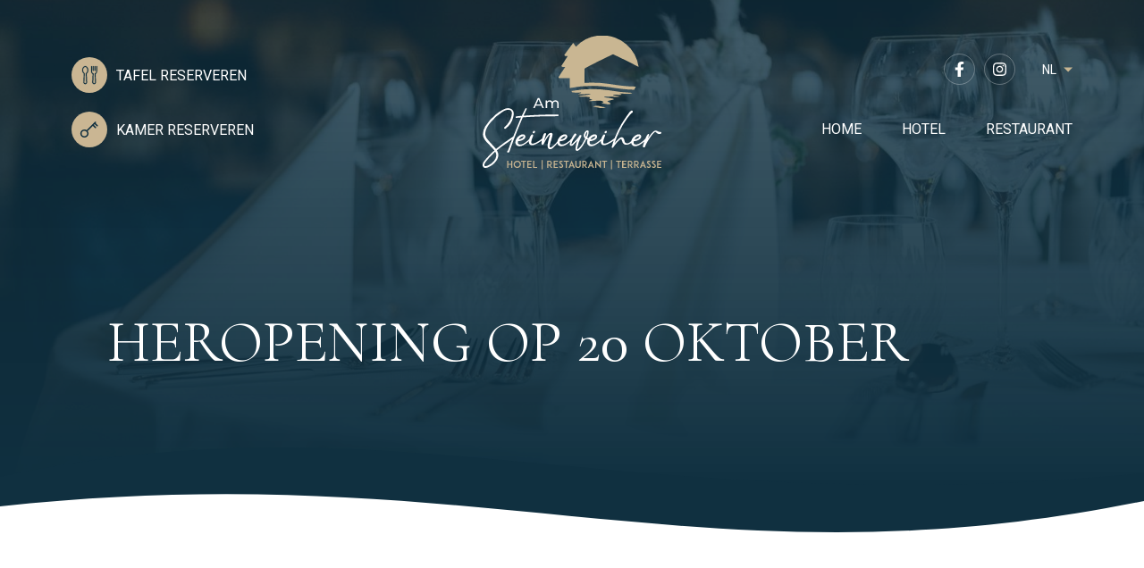

--- FILE ---
content_type: text/html; charset=utf-8
request_url: https://www.steineweiher.be/nieuws/heropening/
body_size: 24474
content:

<!doctype html>
<html lang="nl" class="chrome chrome-119">
<head>
<meta charset="utf-8" />
<meta http-equiv="Accept-CH" content="DPR,ViewPort-Width,Width" />

<link href="https://fonts.googleapis.com" rel="dns-prefetch" />
<link href="https://fonts.gstatic.com" rel="dns-prefetch" />
<link href="https://fonts.googleapis.com" rel="preconnect" />
<link href="https://fonts.gstatic.com" rel="preconnect" />
<link href="//fonts.googleapis.com/css?family=Cormorant+Upright:400,500|Roboto:400,500&amp;display=swap" rel="preload" as="style" />
<link href="/custom/css/default.less?v=35" rel="prefetch" type="style" />

<link rel="stylesheet" type="text/css" href="/util/jquery/fancybox/jquery.fancybox.min.css" />
<style nonce="c220d1e5f75f408e99de0d65ec815425">
*,*::before,*::after{box-sizing:border-box;}html{font-family:sans-serif;line-height:1.15;-webkit-text-size-adjust:100%;-webkit-tap-highlight-color:transparent;}article,aside,figcaption,figure,footer,header,hgroup,main,nav,section{display:block;}body{margin:0;text-align:left;}[tabindex="-1"]:focus{outline:0 !important;}hr{box-sizing:content-box;height:0;overflow:visible;border:0;}h1,h2,h3,h4,h5,h6{margin-top:0;}address{margin-bottom:1rem;font-style:normal;line-height:inherit;}p,ol,ul,blockquote,dl{margin:0 0 1rem;}ol ol,ul ul,ol ul,ul ol{margin-bottom:0;}small{font-size:.8em;}sub,sup{position:relative;font-size:.75em;line-height:0;vertical-align:baseline;}sub{bottom:-.25em;}sup{top:-.5em;}a{background-color:transparent;}a:not([href]):not([tabindex]){color:inherit;text-decoration:none;}a:not([href]):not([tabindex]):hover,a:not([href]):not([tabindex]):focus{color:inherit;text-decoration:none;outline:0;}figure{margin:0 0 1rem;}img{vertical-align:middle;border-style:none;}svg{overflow:hidden;vertical-align:middle;}table{border-collapse:collapse;}caption{padding-top:.75rem;padding-bottom:.75rem;text-align:left;caption-side:bottom;}th{text-align:inherit;}label{display:inline-block;margin-bottom:.5rem;}button{border-radius:0;}button:focus{outline:1px dotted;outline:5px auto -webkit-focus-ring-color;}input,button,select,optgroup,textarea{margin:0;font-family:inherit;font-size:inherit;line-height:inherit;}button,input{overflow:visible;}button,select{text-transform:none;}select{word-wrap:normal;}button,[type="button"],[type="reset"],[type="submit"]{-webkit-appearance:button;}button:not(:disabled),[type="button"]:not(:disabled),[type="reset"]:not(:disabled),[type="submit"]:not(:disabled){cursor:pointer;}button::-moz-focus-inner,[type="button"]::-moz-focus-inner,[type="reset"]::-moz-focus-inner,[type="submit"]::-moz-focus-inner{padding:0;border-style:none;}input[type="radio"],input[type="checkbox"]{box-sizing:border-box;padding:0;}input[type="date"],input[type="time"],input[type="datetime-local"],input[type="month"]{-webkit-appearance:listbox;}textarea{overflow:auto;resize:vertical;}fieldset{min-width:0;padding:0;margin:0;border:0;}legend{display:block;width:100%;max-width:100%;padding:0;margin-bottom:.5rem;font-size:1.5rem;line-height:inherit;color:inherit;white-space:normal;}progress{vertical-align:baseline;}[type="number"]::-webkit-inner-spin-button,[type="number"]::-webkit-outer-spin-button{height:auto;}[type="search"]{outline-offset:-2px;-webkit-appearance:none;}[type="search"]::-webkit-search-decoration{-webkit-appearance:none;}::-webkit-file-upload-button{font:inherit;-webkit-appearance:button;}output{display:inline-block;}summary{display:list-item;cursor:pointer;}template{display:none;}[hidden]{display:none !important;}.img-fluid,.img-thumbnail{max-width:100%;height:auto;}.figure{display:inline-block;}code{word-break:break-word;}a>code{color:inherit;}pre code{word-break:normal;}.container,.container-fluid{width:100%;margin-right:auto;margin-left:auto;position:relative;}@media(min-width:576px){.container{max-width:540px;}}@media(min-width:768px){.container{max-width:720px;}}@media(min-width:992px){.container{max-width:960px;}}@media(min-width:1200px){.container{max-width:1140px;}}@media(min-width:1400px){.container{max-width:1320px;}}.row{display:flex;flex-wrap:wrap;}.no-gutters,.gutter-none{margin-right:0;margin-left:0;}.no-gutters>.col,.no-gutters>[class*="col-"],.gutter-none>.col,.gutter-none>[class*="col-"]{padding-right:0;padding-left:0;}.col-1,.col-2,.col-3,.col-4,.col-5,.col-6,.col-7,.col-8,.col-9,.col-10,.col-11,.col-12,.col,.col-auto,.col-sm-1,.col-sm-2,.col-sm-3,.col-sm-4,.col-sm-5,.col-sm-6,.col-sm-7,.col-sm-8,.col-sm-9,.col-sm-10,.col-sm-11,.col-sm-12,.col-sm,.col-sm-auto,.col-md-1,.col-md-2,.col-md-3,.col-md-4,.col-md-5,.col-md-6,.col-md-7,.col-md-8,.col-md-9,.col-md-10,.col-md-11,.col-md-12,.col-md,.col-md-auto,.col-lg-1,.col-lg-2,.col-lg-3,.col-lg-4,.col-lg-5,.col-lg-6,.col-lg-7,.col-lg-8,.col-lg-9,.col-lg-10,.col-lg-11,.col-lg-12,.col-lg,.col-lg-auto,.col-xl-1,.col-xl-2,.col-xl-3,.col-xl-4,.col-xl-5,.col-xl-6,.col-xl-7,.col-xl-8,.col-xl-9,.col-xl-10,.col-xl-11,.col-xl-12,.col-xl,.col-xl-auto,.col-xxl-1,.col-xxl-2,.col-xxl-3,.col-xxl-4,.col-xxl-5,.col-xxl-6,.col-xxl-7,.col-xxl-8,.col-xxl-9,.col-xxl-10,.col-xxl-11,.col-xxl-12,.col-xxl,.col-xxl-auto{position:relative;width:100%;}.col{flex-basis:0;flex-grow:1;max-width:100%;}.col-auto{flex:0 0 auto;width:auto;max-width:100%;}.col-1{flex:0 0 8.33333%;max-width:8.33333%;}.col-2{flex:0 0 16.66667%;max-width:16.66667%;}.col-3{flex:0 0 25%;max-width:25%;}.col-4{flex:0 0 33.33333%;max-width:33.33333%;}.col-5{flex:0 0 41.66667%;max-width:41.66667%;}.col-6{flex:0 0 50%;max-width:50%;}.col-7{flex:0 0 58.33333%;max-width:58.33333%;}.col-8{flex:0 0 66.66667%;max-width:66.66667%;}.col-9{flex:0 0 75%;max-width:75%;}.col-10{flex:0 0 83.33333%;max-width:83.33333%;}.col-11{flex:0 0 91.66667%;max-width:91.66667%;}.col-12{flex:0 0 100%;max-width:100%;}@media(min-width:576px){.col-sm{flex-basis:0;flex-grow:1;max-width:100%;}.col-sm-auto{flex:0 0 auto;width:auto;max-width:100%;}.col-sm-1{flex:0 0 8.33333%;max-width:8.33333%;}.col-sm-2{flex:0 0 16.66667%;max-width:16.66667%;}.col-sm-3{flex:0 0 25%;max-width:25%;}.col-sm-4{flex:0 0 33.33333%;max-width:33.33333%;}.col-sm-5{flex:0 0 41.66667%;max-width:41.66667%;}.col-sm-6{flex:0 0 50%;max-width:50%;}.col-sm-7{flex:0 0 58.33333%;max-width:58.33333%;}.col-sm-8{flex:0 0 66.66667%;max-width:66.66667%;}.col-sm-9{flex:0 0 75%;max-width:75%;}.col-sm-10{flex:0 0 83.33333%;max-width:83.33333%;}.col-sm-11{flex:0 0 91.66667%;max-width:91.66667%;}.col-sm-12{flex:0 0 100%;max-width:100%;}}@media(min-width:768px){.col-md{flex-basis:0;flex-grow:1;max-width:100%;}.col-md-auto{flex:0 0 auto;width:auto;max-width:100%;}.col-md-1{flex:0 0 8.33333%;max-width:8.33333%;}.col-md-2{flex:0 0 16.66667%;max-width:16.66667%;}.col-md-3{flex:0 0 25%;max-width:25%;}.col-md-4{flex:0 0 33.33333%;max-width:33.33333%;}.col-md-5{flex:0 0 41.66667%;max-width:41.66667%;}.col-md-6{flex:0 0 50%;max-width:50%;}.col-md-7{flex:0 0 58.33333%;max-width:58.33333%;}.col-md-8{flex:0 0 66.66667%;max-width:66.66667%;}.col-md-9{flex:0 0 75%;max-width:75%;}.col-md-10{flex:0 0 83.33333%;max-width:83.33333%;}.col-md-11{flex:0 0 91.66667%;max-width:91.66667%;}.col-md-12{flex:0 0 100%;max-width:100%;}}@media(min-width:992px){.col-lg{flex-basis:0;flex-grow:1;max-width:100%;}.col-lg-auto{flex:0 0 auto;width:auto;max-width:100%;}.col-lg-1{flex:0 0 8.33333%;max-width:8.33333%;}.col-lg-2{flex:0 0 16.66667%;max-width:16.66667%;}.col-lg-3{flex:0 0 25%;max-width:25%;}.col-lg-4{flex:0 0 33.33333%;max-width:33.33333%;}.col-lg-5{flex:0 0 41.66667%;max-width:41.66667%;}.col-lg-6{flex:0 0 50%;max-width:50%;}.col-lg-7{flex:0 0 58.33333%;max-width:58.33333%;}.col-lg-8{flex:0 0 66.66667%;max-width:66.66667%;}.col-lg-9{flex:0 0 75%;max-width:75%;}.col-lg-10{flex:0 0 83.33333%;max-width:83.33333%;}.col-lg-11{flex:0 0 91.66667%;max-width:91.66667%;}.col-lg-12{flex:0 0 100%;max-width:100%;}}@media(min-width:1200px){.col-xl{flex-basis:0;flex-grow:1;max-width:100%;}.col-xl-auto{flex:0 0 auto;width:auto;max-width:100%;}.col-xl-1{flex:0 0 8.33333%;max-width:8.33333%;}.col-xl-2{flex:0 0 16.66667%;max-width:16.66667%;}.col-xl-3{flex:0 0 25%;max-width:25%;}.col-xl-4{flex:0 0 33.33333%;max-width:33.33333%;}.col-xl-5{flex:0 0 41.66667%;max-width:41.66667%;}.col-xl-6{flex:0 0 50%;max-width:50%;}.col-xl-7{flex:0 0 58.33333%;max-width:58.33333%;}.col-xl-8{flex:0 0 66.66667%;max-width:66.66667%;}.col-xl-9{flex:0 0 75%;max-width:75%;}.col-xl-10{flex:0 0 83.33333%;max-width:83.33333%;}.col-xl-11{flex:0 0 91.66667%;max-width:91.66667%;}.col-xl-12{flex:0 0 100%;max-width:100%;}}@media(min-width:1400px){.col-xxl{flex-basis:0;flex-grow:1;max-width:100%;}.col-xxl-auto{flex:0 0 auto;width:auto;max-width:100%;}.col-xxl-1{flex:0 0 8.33333%;max-width:8.33333%;}.col-xxl-2{flex:0 0 16.66667%;max-width:16.66667%;}.col-xxl-3{flex:0 0 25%;max-width:25%;}.col-xxl-4{flex:0 0 33.33333%;max-width:33.33333%;}.col-xxl-5{flex:0 0 41.66667%;max-width:41.66667%;}.col-xxl-6{flex:0 0 50%;max-width:50%;}.col-xxl-7{flex:0 0 58.33333%;max-width:58.33333%;}.col-xxl-8{flex:0 0 66.66667%;max-width:66.66667%;}.col-xxl-9{flex:0 0 75%;max-width:75%;}.col-xxl-10{flex:0 0 83.33333%;max-width:83.33333%;}.col-xxl-11{flex:0 0 91.66667%;max-width:91.66667%;}.col-xxl-12{flex:0 0 100%;max-width:100%;}}.form-control{display:block;background-clip:padding-box;}@media(prefers-reduced-motion:reduce){.form-control .form-control .form-control{transition:none;}}.form-control-file,.form-control-range{display:block;width:100%;}select.form-control[size],select.form-control[multiple]{height:auto;}textarea.form-control{height:auto;}.form-check{position:relative;display:block;padding-left:1.25rem;}.form-check-input{position:absolute;margin-top:.3rem;margin-left:-1.25rem;}.form-check-label{margin-bottom:0;}.form-check-inline{display:inline-flex;align-items:center;padding-left:0;margin-right:.75rem;}.form-check-inline .form-check-input{position:static;margin-top:0;margin-right:.3125rem;margin-left:0;}.form-inline{display:flex;flex-flow:row wrap;align-items:center;}.form-inline .form-check{width:100%;}@media(min-width:576px){.form-inline label{display:flex;align-items:center;justify-content:center;margin-bottom:0;}.form-inline .form-group{display:flex;flex:0 0 auto;flex-flow:row wrap;align-items:center;margin-bottom:0;}.form-inline .form-control{display:inline-block;width:auto;vertical-align:middle;}.form-inline .form-control-plaintext{display:inline-block;}.form-inline .input-group,.form-inline .custom-select{width:auto;}.form-inline .form-check{display:flex;align-items:center;justify-content:center;width:auto;padding-left:0;}.form-inline .form-check-input{position:relative;flex-shrink:0;margin-top:0;margin-right:.25rem;margin-left:0;}.form-inline .custom-control{align-items:center;justify-content:center;}.form-inline .custom-control-label{margin-bottom:0;}}.form-text{display:block;margin-top:.25rem;}.btn{display:inline-block;text-align:center;vertical-align:middle;user-select:none;background-color:transparent;}.btn:focus,.btn.focus{outline:0;box-shadow:unset;}.btn.disabled,.btn:disabled{opacity:.65;}a.btn.disabled,fieldset:disabled a.btn{pointer-events:none;}input[type="submit"].btn-block,input[type="reset"].btn-block,input[type="button"].btn-block{width:100%;}.pagination{display:flex;margin:0;padding:0;list-style:none;border-radius:.25rem;}.badge{display:inline-block;padding:.25em .4em;font-size:75%;font-weight:700;line-height:1;text-align:center;white-space:nowrap;vertical-align:baseline;border-radius:.25rem;transition:color .15s ease-in-out,background-color .15s ease-in-out,border-color .15s ease-in-out,box-shadow .15s ease-in-out;}@media(prefers-reduced-motion:reduce){.badge{transition:none;}}a.badge:hover,a.badge:focus{text-decoration:none;}.badge:empty{display:none;}.btn .badge{position:relative;top:-1px;}.badge-pill{padding-right:.6em;padding-left:.6em;border-radius:10rem;}.alert{position:relative;}.list-group{display:flex;flex-direction:column;padding-left:0;margin-bottom:0;}.list-group-item{position:relative;display:block;padding:.75rem 1.25rem;margin-bottom:-1px;background-color:#fff;border:1px solid rgba(0,0,0,.125);}.list-group-item:first-child{border-top-left-radius:.25rem;border-top-right-radius:.25rem;}.list-group-item:last-child{margin-bottom:0;border-bottom-right-radius:.25rem;border-bottom-left-radius:.25rem;}.list-group-item.disabled,.list-group-item:disabled{color:#6c757d;pointer-events:none;background-color:#fff;}.list-group-item.active{z-index:2;color:#fff;background-color:#007bff;border-color:#007bff;}.embed-responsive{position:relative;display:block;width:100%;padding:0;overflow:hidden;}.embed-responsive::before{display:block;content:"";}.embed-responsive .embed-responsive-item,.embed-responsive iframe,.embed-responsive embed,.embed-responsive object,.embed-responsive video{position:absolute;top:0;bottom:0;left:0;width:100%;height:100%;border:0;}.embed-responsive-21by9::before{padding-top:42.85714%;}.embed-responsive-16by9::before{padding-top:56.25%;}.embed-responsive-4by3::before{padding-top:75%;}.embed-responsive-1by1::before{padding-top:100%;}.visible{visibility:visible !important;}.invisible{visibility:hidden !important;}.sr-only{position:absolute;width:1px;height:1px;padding:0;overflow:hidden;clip:rect(0,0,0,0);white-space:nowrap;-webkit-clip-path:inset(50%);clip-path:inset(50%);border:0;}.sr-only-focusable:active,.sr-only-focusable:focus{position:static;width:auto;height:auto;overflow:visible;clip:auto;white-space:normal;-webkit-clip-path:none;clip-path:none;}@media print{.stage{margin-top:0;padding:0;}body{padding-top:0;font-size:14px;}h1{font-size:30px;}h2{font-size:24px;}h3{font-size:20px;}h4{font-size:18px;}h5{font-size:16px;}h6{font-size:14px;}.scroll-el{visibility:visible;opacity:1;transform:unset;}section,.section,[class*="section-"]{padding-top:20px;padding-bottom:20px;}footer>*:not(.copyright){display:none;}footer .copyright .agencymum,footer .copyright .legalinfolinks,footer .copyright a{display:none;}header,nav{display:none !important;}*,*::before,*::after{text-shadow:none !important;box-shadow:none !important;}a:not(.btn){text-decoration:underline;}abbr[title]::after{content:" (" attr(title) ")";}pre{white-space:pre-wrap !important;}pre,blockquote{border:1px solid #adb5bd;page-break-inside:avoid;}thead{display:table-header-group;}tr,img{page-break-inside:avoid;}p,h2,h3{orphans:3;widows:3;}h2,h3{page-break-after:avoid;}@page{size:a3;}body{min-width:992px !important;}.container{min-width:992px !important;}.navbar{display:none;}.badge{border:1px solid #000;}.table{border-collapse:collapse !important;}.table td,.table th{background-color:#fff !important;}.table-bordered th,.table-bordered td{border:1px solid #dee2e6 !important;}.table-dark{color:inherit;}.table-dark th,.table-dark td,.table-dark thead th,.table-dark tbody+tbody{border-color:#dee2e6;}.table .thead-dark th{color:inherit;border-color:#dee2e6;}.d-print-none{display:none !important;}.d-print-inline{display:inline !important;}.d-print-inline-block{display:inline-block !important;}.d-print-block{display:block !important;}.d-print-table{display:table !important;}.d-print-table-row{display:table-row !important;}.d-print-table-cell{display:table-cell !important;}.d-print-flex{display:flex !important;}.d-print-inline-flex{display:inline-flex !important;}}.py-0{padding-top:0;padding-bottom:0;}.fa,.fab,.fad,.fal,.far,.fas{-moz-osx-font-smoothing:grayscale;-webkit-font-smoothing:antialiased;display:inline-block;font-style:normal;font-variant:normal;text-rendering:auto;line-height:1}.fa-lg{font-size:1.33333em;line-height:0.75em;vertical-align:-0.0667em}.fa-xs{font-size:0.75em}.fa-sm{font-size:0.875em}.fa-1x{font-size:1em}.fa-2x{font-size:2em}.fa-3x{font-size:3em}.fa-4x{font-size:4em}.fa-5x{font-size:5em}.fa-6x{font-size:6em}.fa-7x{font-size:7em}.fa-8x{font-size:8em}.fa-9x{font-size:9em}.fa-10x{font-size:10em}.fa-fw{text-align:center;width:1.25em}.fa-ul{list-style-type:none;margin-left:2.5em;padding-left:0}.fa-ul>li{position:relative}.fa-li{left:-2em;position:absolute;text-align:center;width:2em;line-height:inherit}.fa-border{border:0.08em solid #eee;border-radius:0.1em;padding:0.2em 0.25em 0.15em}.fa-pull-left{float:left}.fa-pull-right{float:right}.fa.fa-pull-left,.fab.fa-pull-left,.fal.fa-pull-left,.far.fa-pull-left,.fas.fa-pull-left{margin-right:0.3em}.fa.fa-pull-right,.fab.fa-pull-right,.fal.fa-pull-right,.far.fa-pull-right,.fas.fa-pull-right{margin-left:0.3em}.fa-spin{-webkit-animation:fa-spin 2s linear infinite;animation:fa-spin 2s linear infinite}.fa-pulse{-webkit-animation:fa-spin 1s steps(8) infinite;animation:fa-spin 1s steps(8) infinite}@-webkit-keyframes fa-spin{0%{-webkit-transform:rotate(0deg);
transform:rotate(0deg)}
to{-webkit-transform:rotate(1 turn);
transform:rotate(1 turn)}}
@keyframes fa-spin{0%{-webkit-transform:rotate(0deg);
transform:rotate(0deg)}
to{-webkit-transform:rotate(1 turn);
transform:rotate(1 turn)}}
.fa-rotate-90{-ms-filter:"progid:DXImageTransform.Microsoft.BasicImage(rotation=1)";-webkit-transform:rotate(90deg);transform:rotate(90deg)}.fa-rotate-180{-ms-filter:"progid:DXImageTransform.Microsoft.BasicImage(rotation=2)";-webkit-transform:rotate(180deg);transform:rotate(180deg)}.fa-rotate-270{-ms-filter:"progid:DXImageTransform.Microsoft.BasicImage(rotation=3)";-webkit-transform:rotate(270deg);transform:rotate(270deg)}.fa-flip-horizontal{-ms-filter:"progid:DXImageTransform.Microsoft.BasicImage(rotation=0,mirror=1)";-webkit-transform:scaleX(-1);transform:scaleX(-1)}.fa-flip-vertical{-webkit-transform:scaleY(-1);transform:scaleY(-1)}.fa-flip-both,.fa-flip-horizontal.fa-flip-vertical,.fa-flip-vertical{-ms-filter:"progid:DXImageTransform.Microsoft.BasicImage(rotation=2,mirror=1)"}.fa-flip-both,.fa-flip-horizontal.fa-flip-vertical{-webkit-transform:scale(-1);transform:scale(-1)}:root .fa-flip-both,:root .fa-flip-horizontal,:root .fa-flip-vertical,:root .fa-rotate-90,:root .fa-rotate-180,:root .fa-rotate-270{-webkit-filter:none;filter:none}.fa-stack{display:inline-block;height:2em;line-height:2em;position:relative;vertical-align:middle;width:2.5em}.fa-stack-1x,.fa-stack-2x{left:0;position:absolute;text-align:center;width:100%}.fa-stack-1x{line-height:inherit}.fa-stack-2x{font-size:2em}.fa-inverse{color:#fff}.fa-address-book:before{content:"\f2b9"}.fa-address-card:before{content:"\f2bb"}.fa-angle-double-right:before{content:"\f101"}.fa-angle-down:before{content:"\f107"}.fa-angle-left:before{content:"\f104"}.fa-angle-right:before{content:"\f105"}.fa-angle-up:before{content:"\f106"}.fa-arrow-alt-down:before{content:"\f354"}.fa-arrow-alt-left:before{content:"\f355"}.fa-arrow-alt-right:before{content:"\f356"}.fa-arrow-alt-up:before{content:"\f357"}.fa-arrow-circle-right:before{content:"\f0a9"}.fa-arrow-down:before{content:"\f063"}.fa-arrow-left:before{content:"\f060"}.fa-arrow-right:before{content:"\f061"}.fa-arrow-to-bottom:before{content:"\f33d"}.fa-arrow-up:before{content:"\f062"}.fa-at:before{content:"\f1fa"}.fa-award:before{content:"\f559"}.fa-ballot-check:before{content:"\f733"}.fa-ban:before{content:"\f05e"}.fa-bed:before{content:"\f236"}.fa-bed-alt:before{content:"\f8f7"}.fa-bell:before{content:"\f0f3"}.fa-book:before{content:"\f02d"}.fa-book-open:before{content:"\f518"}.fa-building:before{content:"\f1ad"}.fa-bullhorn:before{content:"\f0a1"}.fa-bullseye-arrow:before{content:"\f648"}.fa-bus:before{content:"\f207"}.fa-calendar:before{content:"\f133"}.fa-calendar-alt:before{content:"\f073"}.fa-calendar-check:before{content:"\f274"}.fa-camera:before{content:"\f030"}.fa-campground:before{content:"\f6bb"}.fa-car:before{content:"\f1b9"}.fa-caret-down:before{content:"\f0d7"}.fa-caret-left:before{content:"\f0d9"}.fa-caret-right:before{content:"\f0da"}.fa-caret-up:before{content:"\f0d8"}.fa-cat:before{content:"\f6be"}.fa-chart-line:before{content:"\f201"}.fa-check:before{content:"\f00c"}.fa-check-circle:before{content:"\f058"}.fa-chevron-circle-down:before{content:"\f13a"}.fa-chevron-circle-left:before{content:"\f137"}.fa-chevron-circle-right:before{content:"\f138"}.fa-chevron-down:before{content:"\f078"}.fa-chevron-left:before{content:"\f053"}.fa-chevron-right:before{content:"\f054"}.fa-chevron-up:before{content:"\f077"}.fa-circle:before{content:"\f111"}.fa-clipboard-check:before{content:"\f46c"}.fa-clipboard-list-check:before{content:"\f737"}.fa-clock:before{content:"\f017"}.fa-cloud:before{content:"\f0c2"}.fa-cloud-upload-alt:before{content:"\f382"}.fa-cog:before{content:"\f013"}.fa-cogs:before{content:"\f085"}.fa-coins:before{content:"\f51e"}.fa-comment:before{content:"\f075"}.fa-comments:before{content:"\f086"}.fa-comments-alt:before{content:"\f4b6"}.fa-compass:before{content:"\f14e"}.fa-database:before{content:"\f1c0"}.fa-desktop:before{content:"\f108"}.fa-dog:before{content:"\f6d3"}.fa-dog-leashed:before{content:"\f6d4"}.fa-download:before{content:"\f019"}.fa-drafting-compass:before{content:"\f568"}.fa-edit:before{content:"\f044"}.fa-envelope:before{content:"\f0e0"}.fa-envelope-open-text:before{content:"\f658"}.fa-euro-sign:before{content:"\f153"}.fa-exclamation-circle:before{content:"\f06a"}.fa-exclamation-triangle:before{content:"\f071"}.fa-external-link:before{content:"\f08e"}.fa-external-link-square:before{content:"\f14c"}.fa-external-link-square-alt:before{content:"\f360"}.fa-eye:before{content:"\f06e"}.fa-fax:before{content:"\f1ac"}.fa-file:before{content:"\f15b"}.fa-file-alt:before{content:"\f15c"}.fa-file-download:before{content:"\f56d"}.fa-file-image:before{content:"\f1c5"}.fa-file-pdf:before{content:"\f1c1"}.fa-file-signature:before{content:"\f573"}.fa-film:before{content:"\f008"}.fa-folder:before{content:"\f07b"}.fa-forward:before{content:"\f04e"}.fa-gift:before{content:"\f06b"}.fa-globe:before{content:"\f0ac"}.fa-globe-africa:before{content:"\f57c"}.fa-globe-europe:before{content:"\f7a2"}.fa-graduation-cap:before{content:"\f19d"}.fa-hand-holding-usd:before{content:"\f4c0"}.fa-hand-point-left:before{content:"\f0a5"}.fa-hand-point-right:before{content:"\f0a4"}.fa-hands-helping:before{content:"\f4c4"}.fa-handshake:before{content:"\f2b5"}.fa-handshake-alt:before{content:"\f4c6"}.fa-hard-hat:before{content:"\f807"}.fa-headset:before{content:"\f590"}.fa-heart:before{content:"\f004"}.fa-history:before{content:"\f1da"}.fa-home:before{content:"\f015"}.fa-home-alt:before{content:"\f80a"}.fa-home-heart:before{content:"\f4c9"}.fa-hourglass:before{content:"\f254"}.fa-image:before{content:"\f03e"}.fa-info:before{content:"\f129"}.fa-info-circle:before{content:"\f05a"}.fa-key:before{content:"\f084"}.fa-leaf:before{content:"\f06c"}.fa-lightbulb:before{content:"\f0eb"}.fa-lightbulb-on:before{content:"\f672"}.fa-link:before{content:"\f0c1"}.fa-list:before{content:"\f03a"}.fa-list-ul:before{content:"\f0ca"}.fa-location-arrow:before{content:"\f124"}.fa-location-circle:before{content:"\f602"}.fa-lock:before{content:"\f023"}.fa-lock-alt:before{content:"\f30d"}.fa-long-arrow-alt-down:before{content:"\f309"}.fa-long-arrow-alt-left:before{content:"\f30a"}.fa-long-arrow-alt-right:before{content:"\f30b"}.fa-long-arrow-alt-up:before{content:"\f30c"}.fa-long-arrow-down:before{content:"\f175"}.fa-long-arrow-left:before{content:"\f177"}.fa-long-arrow-right:before{content:"\f178"}.fa-long-arrow-up:before{content:"\f176"}.fa-magnet:before{content:"\f076"}.fa-mailbox:before{content:"\f813"}.fa-map:before{content:"\f279"}.fa-map-marked-alt:before{content:"\f5a0"}.fa-map-marker:before{content:"\f041"}.fa-map-marker-alt:before{content:"\f3c5"}.fa-map-marker-smile:before{content:"\f60d"}.fa-map-pin:before{content:"\f276"}.fa-map-signs:before{content:"\f277"}.fa-mars:before{content:"\f222"}.fa-medkit:before{content:"\f0fa"}.fa-minus:before{content:"\f068"}.fa-minus-circle:before{content:"\f056"}.fa-mobile:before{content:"\f10b"}.fa-mobile-alt:before{content:"\f3cd"}.fa-mobile-android:before{content:"\f3ce"}.fa-music:before{content:"\f001"}.fa-newspaper:before{content:"\f1ea"}.fa-paper-plane:before{content:"\f1d8"}.fa-paw:before{content:"\f1b0"}.fa-pencil:before{content:"\f040"}.fa-pencil-alt:before{content:"\f303"}.fa-phone:before{content:"\f095"}.fa-phone-rotary:before{content:"\f8d3"}.fa-photo-video:before{content:"\f87c"}.fa-play:before{content:"\f04b"}.fa-play-circle:before{content:"\f144"}.fa-plus:before{content:"\f067"}.fa-power-off:before{content:"\f011"}.fa-print:before{content:"\f02f"}.fa-question:before{content:"\f128"}.fa-question-circle:before{content:"\f059"}.fa-quote-left:before{content:"\f10d"}.fa-quote-right:before{content:"\f10e"}.fa-random:before{content:"\f074"}.fa-redo:before{content:"\f01e"}.fa-road:before{content:"\f018"}.fa-route:before{content:"\f4d7"}.fa-rss:before{content:"\f09e"}.fa-ruler:before{content:"\f545"}.fa-search:before{content:"\f002"}.fa-search-dollar:before{content:"\f688"}.fa-search-plus:before{content:"\f00e"}.fa-server:before{content:"\f233"}.fa-shield-alt:before{content:"\f3ed"}.fa-shopping-bag:before{content:"\f290"}.fa-shopping-basket:before{content:"\f291"}.fa-shopping-cart:before{content:"\f07a"}.fa-sign-out:before{content:"\f08b"}.fa-sitemap:before{content:"\f0e8"}.fa-smile:before{content:"\f118"}.fa-spa:before{content:"\f5bb"}.fa-star:before{content:"\f005"}.fa-star-half:before{content:"\f089"}.fa-stopwatch:before{content:"\f2f2"}.fa-sync-alt:before{content:"\f2f1"}.fa-tag:before{content:"\f02b"}.fa-th-large:before{content:"\f009"}.fa-thumbs-up:before{content:"\f164"}.fa-ticket:before{content:"\f145"}.fa-times:before{content:"\f00d"}.fa-tractor:before{content:"\f722"}.fa-trash:before{content:"\f1f8"}.fa-truck:before{content:"\f0d1"}.fa-user:before{content:"\f007"}.fa-user-friends:before{content:"\f500"}.fa-user-hard-hat:before{content:"\f82c"}.fa-user-music:before{content:"\f8eb"}.fa-user-plus:before{content:"\f234"}.fa-user-tie:before{content:"\f508"}.fa-users:before{content:"\f0c0"}.fa-utensils:before{content:"\f2e7"}.fa-venus:before{content:"\f221"}.fa-video:before{content:"\f03d"}.fa-webcam:before{content:"\f832"}.fa-wrench:before{content:"\f0ad"}.sr-only{border:0;clip:rect(0,0,0,0);height:1px;margin:-1px;overflow:hidden;padding:0;position:absolute;width:1px}.sr-only-focusable:active,.sr-only-focusable:focus{clip:auto;height:auto;margin:0;overflow:visible;position:static;width:auto}@font-face{font-family:"Font Awesome 5 Pro";
font-style:normal;
font-weight:300;
font-display:block;
src:url(/util/fonts/FontAwesome_5_SiteIcons_Light/webfonts/fa-light-300.eot);
src:url(/util/fonts/FontAwesome_5_SiteIcons_Light/webfonts/fa-light-300.eot?#iefix) format("embedded-opentype"),url(/util/fonts/FontAwesome_5_SiteIcons_Light/webfonts/fa-light-300.woff2) format("woff2"),url(/util/fonts/FontAwesome_5_SiteIcons_Light/webfonts/fa-light-300.woff) format("woff"),url(/util/fonts/FontAwesome_5_SiteIcons_Light/webfonts/fa-light-300.ttf) format("truetype"),url(/util/fonts/FontAwesome_5_SiteIcons_Light/webfonts/fa-light-300.svg#fontawesome) format("svg")}
.fal{font-family:"Font Awesome 5 Pro";font-weight:300}.cover{background-position:center;background-repeat:no-repeat;background-size:cover}.list-unstyled{margin:0;padding:0;list-style:none}.img-responsive{display:block;max-width:100%}body{color:#111;font-family:'Roboto',sans-serif;font-weight:400;font-size:20px;line-height:1.6;background-color:#fff;-webkit-font-smoothing:antialiased;-moz-osx-font-smoothing:grayscale}@media only screen and (min-width: 768px) and (max-width: 991.9px){body{font-size:18px}}@media only screen and (min-width: 576px) and (max-width: 767.9px),only screen and (max-width: 575.9px){body{font-size:16px}}a{color:#C9B692;text-decoration:none;transition:all 0.15s linear}a:hover,a:active,a:focus{color:#103040;text-decoration:none}strong,b,.text-bold{font-weight:500}h1,.h1,h2,.h2,h3,.h3,h4,.h4,h5,.h5,h6,.h6{font-family:'Cormorant Upright',serif;line-height:1;color:#000;display:block;text-transform:uppercase;font-weight:400}h1,.h1{font-size:clamp(38px,7vw,120px);margin:0 0 50px 0;color:#fff}.page_new h1,.page_new .h1{font-size:clamp(38px,5.2vw,84px)}@media only screen and (max-width: 991.9px){h1,.h1{margin:0 0 30px 0}}h2,.h2{margin:70px 0 45px 0;font-size:clamp(32px,5.5vw,85px)}.page_hom h2,.page_hom .h2{margin-top:0}@media only screen and (max-width: 991.9px){h2,.h2{margin:50px 0 35px 0}}h2:first-child,.h2:first-child{margin-top:0}h3,.h3{font-size:clamp(32px,3.9vw,72px);margin:50px 0 30px 0}@media only screen and (max-width: 991.9px){h3,.h3{margin:40px 0 30px 0}}h3:first-child,.h3:first-child{margin-top:0}h4,.h4{font-size:clamp(24px,3vw,34px);margin:50px 0 30px 0}@media only screen and (max-width: 991.9px){h4,.h4{margin:40px 0 30px 0}}h4:first-child,.h4:first-child{margin-top:0}p,ul,ol{margin:0 0 30px}p:last-child,ul:last-child,ol:last-child{margin-bottom:0}.lead{font-size:23px;line-height:1.6}@media only screen and (max-width: 991.9px){.lead{font-size:20px}}a[href=""],a[href="#"]{pointer-events:none}.container-big,.container-small,.container{position:relative;margin:0 auto;max-width:calc(100% - 80px*3)}@media only screen and (min-width: 768px) and (max-width: 991.9px){.container-big,.container-small,.container{max-width:calc(100% - 60px*2)}}@media only screen and (min-width: 576px) and (max-width: 767.9px),only screen and (max-width: 575.9px){.container-big,.container-small,.container{max-width:calc(100% - 50px)}}.container-big{width:1440px}.container{width:1120px}.container-small{width:920px}.form-control{border:1px solid #e8e8e8}.btn{font-size:15px;line-height:1;font-weight:500;padding:20px 25px;display:inline-block;text-transform:uppercase;transition:all 0.15s linear}.btn-sm{font-size:16px;padding:10px 12px}.btn-default,.btn-default.active,.btn-default:not(:disabled):not(.disabled).active{color:#111;background-color:#f2f2ea;border-color:#e3e3d0}.btn-default:focus,.btn-default.focus,.btn-default:hover,.btn-default.hover,.btn-default:active,.btn-default:not(:disabled):not(.disabled):active{color:#111;background-color:#e3e3d0;border-color:#ccccaa}.btn-default.disabled:hover,.btn-default[disabled]:hover,fieldset[disabled] .btn-default:hover,.btn-default.disabled:focus,.btn-default[disabled]:focus,fieldset[disabled] .btn-default:focus,.btn-default.disabled.focus,.btn-default[disabled].focus,fieldset[disabled] .btn-default.focus{background-color:#f2f2ea;border-color:#e3e3d0}.btn-default.disabled .badge,.btn-default[disabled] .badge,fieldset[disabled] .btn-default .badge{color:#f2f2ea;background-color:#111}.btn-primary{background-color:#fff;color:#000;border:1px solid #000;z-index:0;align-items:center;padding:0;position:relative;overflow:hidden}.btn-primary:after{position:absolute;content:"";border:1px solid #000;background-color:#fff;z-index:-1;width:calc(100% - 8px);height:calc(100% - 8px);left:50%;top:50%;transform:translate(-50%,-50%);transition:all 0.15s linear}.btn-primary:hover,.btn-primary:focus,.btn-primary:active{border:1px solid #C9B692}.btn-primary:hover:after,.btn-primary:focus:after,.btn-primary:active:after{opacity:0;width:100%;height:100%}.btn-primary:hover .clone,.btn-primary:focus .clone,.btn-primary:active .clone{transform:translateY(0)}.btn-primary:hover .clone:after,.btn-primary:focus .clone:after,.btn-primary:active .clone:after{transform:translateY(-50%)}.btn-primary:hover .default,.btn-primary:focus .default,.btn-primary:active .default{transform:translateY(-100%)}.btn-primary:hover .default:after,.btn-primary:focus .default:after,.btn-primary:active .default:after{transform:translateY(-200%)}.btn-primary span{transition:all 0.35s cubic-bezier(0.65,0,0.35,1);position:relative;display:block;text-align:left;padding:22px 80px 22px 25px}.btn-primary span:after{content:"";background:url(/custom/images/arrow.svg) no-repeat;background-size:100%;width:37px;height:12px;position:absolute;right:25px;top:50%;transform:translateY(-50%);transition:all 0.35s cubic-bezier(0.65,0,0.35,1)}.btn-primary .clone{position:absolute;top:0;left:0;transform:translateY(100%)}.btn-primary .clone:after{transform:translateY(150%);transition-delay:0.1s}.btn-secondary,.btn-secondary.active,.btn-secondary:not(:disabled):not(.disabled).active{color:white;background-color:#103040;border-color:#061117}.btn-secondary:focus,.btn-secondary.focus,.btn-secondary:hover,.btn-secondary.hover,.btn-secondary:active,.btn-secondary:not(:disabled):not(.disabled):active{color:white;background-color:#08181f;border-color:#000000}.btn-secondary.disabled:hover,.btn-secondary[disabled]:hover,fieldset[disabled] .btn-secondary:hover,.btn-secondary.disabled:focus,.btn-secondary[disabled]:focus,fieldset[disabled] .btn-secondary:focus,.btn-secondary.disabled.focus,.btn-secondary[disabled].focus,fieldset[disabled] .btn-secondary.focus{background-color:#103040;border-color:#061117}.btn-secondary.disabled .badge,.btn-secondary[disabled] .badge,fieldset[disabled] .btn-secondary .badge{color:#103040;background-color:white}.img-thumbnail,.thumbnail{background:#F6F6F0;height:auto}a:hover .img-thumbnail,a:active .img-thumbnail,a:focus .img-thumbnail,a:hover .thumbnail,a:active .thumbnail,a:focus .thumbnail{border-color:#999999}.list-group-item,.list-group-item:first-child,.list-group-item:last-child{border-radius:4px}.alert{padding:15px;color:#999999;border:1px solid rgba(153,153,153,0.5);background:rgba(153,153,153,0.1);font-weight:400}.alert a:not(.btn){color:inherit;font-weight:500}.alert a:not(.btn):hover,.alert a:not(.btn):active,.alert a:not(.btn):focus{color:inherit}.alert hr{margin-bottom:0}.alert:not(:first-child){margin-top:20px}.alert-success{color:#57b03f;border:1px solid rgba(87,176,63,0.5);background:rgba(87,176,63,0.1);font-weight:400}.alert-success a:not(.btn){color:inherit;font-weight:500}.alert-success a:not(.btn):hover,.alert-success a:not(.btn):active,.alert-success a:not(.btn):focus{color:inherit}.alert-danger{color:#c33939;border:1px solid rgba(195,57,57,0.5);background:rgba(195,57,57,0.1);font-weight:400}.alert-danger a:not(.btn){color:inherit;font-weight:500}.alert-danger a:not(.btn):hover,.alert-danger a:not(.btn):active,.alert-danger a:not(.btn):focus{color:inherit}.alert-info{color:#c69214;border:1px solid rgba(198,146,20,0.5);background:rgba(198,146,20,0.1);font-weight:400}.alert-info a:not(.btn){color:inherit;font-weight:500}.alert-info a:not(.btn):hover,.alert-info a:not(.btn):active,.alert-info a:not(.btn):focus{color:inherit}.alert-warning{color:#c69214;border:1px solid rgba(198,146,20,0.5);background:rgba(198,146,20,0.1);font-weight:400}.alert-warning a:not(.btn){color:inherit;font-weight:500}.alert-warning a:not(.btn):hover,.alert-warning a:not(.btn):active,.alert-warning a:not(.btn):focus{color:inherit}.resultpanel.alert-success{color:#111;border:1px solid rgba(17,17,17,0.5);background:rgba(17,17,17,0.1);font-weight:400}.resultpanel.alert-success a:not(.btn){color:inherit;font-weight:500}.resultpanel.alert-success a:not(.btn):hover,.resultpanel.alert-success a:not(.btn):active,.resultpanel.alert-success a:not(.btn):focus{color:inherit}::selection{background-color:#103040;color:#fff}body,form{margin:0;min-height:100%}html{scroll-behavior:smooth;height:100%;margin:0;padding:0}section{padding-top:140px;padding-bottom:140px}@media only screen and (max-width: 991.9px){section{padding-top:70px;padding-bottom:70px}}.header{position:fixed;top:0;left:0;right:0;z-index:100;display:flex;align-items:center;padding:0 80px;text-transform:uppercase}@media only screen and (min-width: 992px) and (max-width: 1199.9px){.header{padding:0 40px}}@media only screen and (max-width: 991.9px){.header{padding:10px 30px;display:block}.header:after{width:100%;content:"";height:1px;background-color:rgba(255,255,255,0.2);position:absolute;left:0;bottom:-1px;transition:all 0.35s cubic-bezier(0.65,0,0.35,1);z-index:20}}.header:before{content:"";position:absolute;left:0;top:0;width:100%;height:0;background-color:#103040;z-index:-1;transition:all 0.35s cubic-bezier(0.65,0,0.35,1)}.scrolled .header:before{height:100%}@media only screen and (max-width: 991.9px){.header:before{height:100%}}.header-logo{transition:all 0.35s cubic-bezier(0.65,0,0.35,1);position:absolute;left:50%;transform:translate(-50%,-50%);top:50%;z-index:0}@media only screen and (max-width: 991.9px){.header-logo{transform:none;position:relative;left:0;top:0;z-index:50;display:inline-block}}.header-logo img{width:200px;height:auto;display:block;max-width:100%;transition:all 0.35s cubic-bezier(0.65,0,0.35,1)}.scrolled .header-logo img{width:140px}@media only screen and (min-width: 992px) and (max-width: 1199.9px){.header-logo img{width:180px}.scrolled .header-logo img{width:140px}}@media only screen and (max-width: 991.9px){.header-logo img{width:90px}.scrolled .header-logo img{width:90px}}.header-nav{display:flex;align-items:center;justify-content:space-between;width:100%;padding:60px 0;transition:all 0.35s cubic-bezier(0.65,0,0.35,1)}@media only screen and (min-width: 992px){.scrolled .header-nav{padding:30px 0}}@media only screen and (max-width: 991.9px){.header-nav{position:fixed;top:0;left:0;right:0;bottom:0;height:100vh;z-index:8;pointer-events:none;transition:all 0.4s cubic-bezier(0.78,0.1,0.07,1);transform:translateX(-100%);background-color:#103040;overflow:hidden;padding:140px 30px 30px 30px;display:block;text-align:center}.shownav .header-nav{pointer-events:auto;transform:translateX(0)}}.header-nav .mainlinks{font-size:16px;display:flex;flex-direction:column}@media only screen and (max-width: 991.9px){.header-nav .mainlinks{opacity:0;transform:translateY(20px);transition:all 0.45s ease;align-items:center}.shownav .header-nav .mainlinks{opacity:1;transform:translateY(0);transition-delay:0.3s}}.header-nav .mainlinks a{color:#fff;display:inline-flex;align-items:center;position:relative;overflow:hidden}.header-nav .mainlinks a:hover .clone,.header-nav .mainlinks a:focus .clone,.header-nav .mainlinks a:active .clone{transform:translateY(0)}.header-nav .mainlinks a:hover .clone:before,.header-nav .mainlinks a:focus .clone:before,.header-nav .mainlinks a:active .clone:before{transform:translateY(-50%)}.header-nav .mainlinks a:hover .default,.header-nav .mainlinks a:focus .default,.header-nav .mainlinks a:active .default{transform:translateY(-100%)}.header-nav .mainlinks a:hover .default:before,.header-nav .mainlinks a:focus .default:before,.header-nav .mainlinks a:active .default:before{transform:translateY(-150%)}.header-nav .mainlinks a span{transition:all 0.35s cubic-bezier(0.65,0,0.35,1);position:relative;display:block;padding:8px 15px 8px 50px;transition-duration:0.4s}@media only screen and (min-width: 992px){.scrolled .header-nav .mainlinks a span{padding:6px 15px 6px 45px}}.header-nav .mainlinks a span:before{content:"";background:url(/custom/images/icon-dish.svg) no-repeat;width:40px;height:40px;background-size:100%;position:absolute;left:0;top:50%;transform:translateY(-50%);display:block;transition:all 0.35s cubic-bezier(0.65,0,0.35,1);transition-duration:0.4s}@media only screen and (min-width: 992px){.scrolled .header-nav .mainlinks a span:before{width:35px;height:35px}}.header-nav .mainlinks a .clone{position:absolute;top:0;left:0;transform:translateY(100%)}.header-nav .mainlinks a .clone:before{transform:translateY(100%)}.header-nav .mainlinks a:last-child{margin-top:20px}@media only screen and (min-width: 992px){.scrolled .header-nav .mainlinks a:last-child{margin-top:15px}}.header-nav .mainlinks a:last-child span:before{background:url(/custom/images/icon-key.svg) no-repeat;background-size:100%}.header-nav .pagenav{display:flex;flex-direction:column}@media only screen and (max-width: 991.9px){.header-nav .pagenav{transform:translateY(20px);transition:all 0.3s ease;align-items:center;opacity:0;flex-direction:column-reverse}.shownav .header-nav .pagenav{opacity:1;transform:translateY(0);transition-delay:0.5s}}.header-nav .pagenav>ul{margin:0;padding:0;list-style:none;width:100%;display:flex;font-size:0}@media only screen and (min-width: 992px) and (max-width: 1199.9px){.header-nav .pagenav>ul{margin-left:50px}}@media only screen and (max-width: 991.9px){.header-nav .pagenav>ul{display:block;text-align:center;margin-left:0;padding:15px 0;margin:30px 0;border-top:1px solid rgba(255,255,255,0.12);border-bottom:1px solid rgba(255,255,255,0.12)}}.header-nav .pagenav>ul>li{margin-right:45px;position:relative}@media only screen and (max-width: 991.9px){.header-nav .pagenav>ul>li{display:block;margin-right:0;margin-bottom:10px}.header-nav .pagenav>ul>li:last-child{margin-bottom:0}}.header-nav .pagenav>ul>li:last-child{margin-right:0}.header-nav .pagenav>ul>li a{display:inline-block;color:#fff;font-size:16px;padding:12px 0;position:relative;transition:all 0.15s linear}@media only screen and (max-width: 991.9px){.header-nav .pagenav>ul>li a{padding:0}}.header-nav .pagenav>ul>li a span{display:block}@media only screen and (max-width: 991.9px){.header-nav .pagenav>ul>li a.selected,.header-nav .pagenav>ul>li a.active{color:#C9B692}}.header-nav .pagenav>ul>li a.selected svg .ellipse,.header-nav .pagenav>ul>li a.active svg .ellipse{stroke-dashoffset:0}.header-nav .pagenav>ul>li a svg{position:absolute;left:50%;transform:translate(-50%,-50%);top:50%;width:calc(100% + 30px);height:100%}@media only screen and (max-width: 991.9px){.header-nav .pagenav>ul>li a svg{display:none}}.header-nav .pagenav>ul>li a:hover .ellipse,.header-nav .pagenav>ul>li a:focus .ellipse,.header-nav .pagenav>ul>li a:active .ellipse{stroke-dashoffset:0px}.header-nav .pagenav>ul>li a .ellipse{stroke-dasharray:220px;stroke-dashoffset:220px;transition:all 0.35s cubic-bezier(0.65,0,0.35,1);transition-duration:0.7s;stroke-width:1px}@media only screen and (max-width: 991.9px){.header-nav .pagenav>ul>li.selected a,.header-nav .pagenav>ul>li.active a{color:#C9B692}}.header-nav .pagenav>ul>li.selected a:after,.header-nav .pagenav>ul>li.active a:after{width:100%}.header-nav .pagenav .util{display:flex;position:relative;font-size:16px;justify-content:flex-end;align-items:center;margin-bottom:25px;transition:all 0.15s linear}@media only screen and (min-width: 992px) and (max-width: 1199.9px){.header-nav .pagenav .util{font-size:14px}}@media only screen and (max-width: 991.9px){.header-nav .pagenav .util{display:block;text-align:center;opacity:0;transform:translateY(20px);transition:all 0.3s ease}.shownav .header-nav .pagenav .util{opacity:1;transform:translateY(0);transition-delay:0.55s}}.header-nav .pagenav .util .socialicons{display:flex;align-items:center}.header-nav .pagenav .util .sociallink{display:inline-flex;align-items:center;color:#111;justify-content:center;width:35px;height:35px;border:1px solid rgba(255,255,255,0.3);border-radius:50%}.header-nav .pagenav .util .sociallink:first-child{margin-right:10px}.header-nav .pagenav .util .sociallink:hover,.header-nav .pagenav .util .sociallink:focus,.header-nav .pagenav .util .sociallink:active{border:1px solid rgba(255,255,255,0.6)}.header-nav .pagenav .util .sociallink svg{height:50%}.header-nav .pagenav .util .sociallink svg path{transition:all 0.15s linear;fill:#fff}.header-nav .pagenav .languages{transition:all 0.15s linear;display:inline-block;color:#fff;margin-left:30px;position:relative;text-transform:uppercase;font-size:14px}@media only screen and (max-width: 991.9px){.header-nav .pagenav .languages{margin:20px 0 0 0;display:block}}@media only screen and (min-width: 992px){.header-nav .pagenav .languages:hover .languagelinks,.header-nav .pagenav .languages:focus .languagelinks,.header-nav .pagenav .languages:active .languagelinks{max-height:100px}.header-nav .pagenav .languages:hover .current:after,.header-nav .pagenav .languages:focus .current:after,.header-nav .pagenav .languages:active .current:after{transform:translateY(-50%) rotate(-180deg)}}.header-nav .pagenav .languages .current{display:inline-flex;padding:0 18px 0 0;position:relative;cursor:pointer;text-transform:uppercase;font-size:14px;transition:all 0.15s linear}@media only screen and (max-width: 991.9px){.header-nav .pagenav .languages .current{display:none}}.header-nav .pagenav .languages .current:after{content:"";width:0;height:0;right:0;top:50%;transform:translateY(-50%);border-left:5px solid transparent;border-right:5px solid transparent;transition:all 0.15s linear;position:absolute;border-top:5px solid #C9B692}.header-nav .pagenav .languages .languagelinks{z-index:210;transition:all 0.15s linear}@media only screen and (min-width: 992px){.header-nav .pagenav .languages .languagelinks{overflow:hidden;max-height:0;position:absolute;top:18px;padding-top:10px;left:0;right:0}}@media only screen and (max-width: 991.9px){.header-nav .pagenav .languages .languagelinks{display:flex;justify-content:center}}.header-nav .pagenav .languages .languagelinks a{display:block;color:#111;padding:5px;background-color:#F6F6F0;text-align:center}@media only screen and (max-width: 991.9px){.header-nav .pagenav .languages .languagelinks a{padding:0;margin-right:10px;background-color:transparent;color:#fff}.header-nav .pagenav .languages .languagelinks a:last-child{margin-right:0}}@media only screen and (min-width: 992px){.header-nav .pagenav .languages .languagelinks a:nth-child(2){padding-top:10px}.header-nav .pagenav .languages .languagelinks a:last-child{padding-bottom:10px}}@media only screen and (min-width: 992px){.header-nav .pagenav .languages .languagelinks a:hover,.header-nav .pagenav .languages .languagelinks a:active,.header-nav .pagenav .languages .languagelinks a:focus{color:#C9B692}}@media only screen and (min-width: 992px){.header-nav .pagenav .languages .languagelinks a.selected{display:none}}@media only screen and (max-width: 991.9px){.header-nav .pagenav .languages .languagelinks a.selected{color:#C9B692}}.navtoggle{height:95px;width:95px;position:absolute;right:0;top:50%;transform:translateY(-50%);cursor:pointer;z-index:130;border-left:1px solid rgba(255,255,255,0.2)}@media only screen and (min-width: 992px){.navtoggle{display:none}}.navtoggle span{width:36px;height:2px;position:absolute;left:50%;top:50%;transform:rotate(0deg) translate(-50%,-50%);opacity:1;background-color:#fff;transition:width 0.3s ease,background-color 0.1s ease,transform 0.4s cubic-bezier(0.77,0,0.175,1),top 0.4s cubic-bezier(0.77,0,0.175,1),left 0.4s cubic-bezier(0.77,0,0.175,1),opacity 0.4s cubic-bezier(0.77,0,0.175,1)}.navtoggle span:first-child{top:calc(50% - 7px)}.shownav .navtoggle span:first-child{top:50%;transform:rotate(135deg);left:30px}.shownav .navtoggle span:nth-child(2){opacity:0;transform:translateX(25px)}.navtoggle span:last-child{top:calc(50% + 7px)}.shownav .navtoggle span:last-child{top:50%;transform:rotate(-135deg);left:30px}.hero{color:white;background-image:url('/custom/images/headers/default2.jpg');background-position:50% 100%;background-size:cover;background-repeat:no-repeat;padding:350px 0 130px 0;display:flex;flex-direction:column;justify-content:flex-end;position:relative}.page_hot .hero{background-image:url('/custom/images/headers/bg_hotel.jpg')}.page_res .hero{background-image:url('/custom/images/headers/bg_restaurant.jpg')}@media only screen and (max-width: 991.9px){.hero{min-height:inherit;padding:200px 0 100px 0;margin-top:95px}}@media only screen and (max-width: 575.9px){.hero{padding:180px 0 80px 0}}@media only screen and (min-width: 992px){.page_hom .hero{padding:350px 0 150px 0;min-height:80vh}}.hero:before{content:"";position:absolute;left:0;top:0;right:0;bottom:0;background:#103040;background:linear-gradient(0deg,#103040 0%,rgba(16,48,64,0.9) 40%,rgba(16,48,64,0.78) 100%)}.hero .h1,.hero h1{margin:0;padding-left:6vw;line-height:0.5;position:relative;z-index:0;display:block}.page_ter .hero .h1,.page_ter .hero h1{line-height:1.1;font-size:clamp(32px,5vw,82px);padding-left:0}@media only screen and (max-width: 991.9px){.hero .h1,.hero h1{padding-left:30px}}.page_hom .hero .h1,.page_hom .hero h1{white-space:nowrap}@media only screen and (max-width: 991.9px){.page_hom .hero .h1,.page_hom .hero h1{padding-left:0}}@media only screen and (max-width: 575.9px){.page_hom .hero .h1,.page_hom .hero h1{font-size:34px}}@media only screen and (max-width: 575.9px){.hero .h1,.hero h1{text-align:center;padding-left:0}}.page_new .hero .h1,.page_new .hero h1,.page_imp .hero .h1,.page_imp .hero h1{padding-left:0;line-height:1}.hero .h1 span,.hero h1 span{display:block;color:#C9B692;font-size:clamp(28px,4.4vw,76px);position:relative;margin-left:-6vw;z-index:-1}@media only screen and (max-width: 991.9px){.hero .h1 span,.hero h1 span{margin-left:-30px}.page_hom .hero .h1 span,.page_hom .hero h1 span{margin-left:0}}@media only screen and (max-width: 575.9px){.hero .h1 span,.hero h1 span{font-size:25px;margin-left:0}}.hero .buttonpanel{text-align:center;margin-top:70px;display:flex;justify-content:center}@media only screen and (max-width: 991.9px){.hero .buttonpanel{margin-top:50px;text-align:left;flex-direction:column}}@media only screen and (max-width: 575.9px){.hero .buttonpanel{text-align:center}}.page_hot .hero .buttonpanel{display:none}.hero .buttonpanel .btn{font-size:0;background-color:transparent;border:1px solid rgba(255,255,255,0.4);margin-right:20px}@media only screen and (max-width: 991.9px){.hero .buttonpanel .btn{margin-right:0;margin-bottom:20px}}.hero .buttonpanel .btn:last-child{margin-right:0}@media only screen and (max-width: 991.9px){.hero .buttonpanel .btn:last-child{margin-bottom:0}}.hero .buttonpanel .btn:after{border:1px solid rgba(255,255,255,0.4);background-color:transparent}.hero .buttonpanel .btn span{font-size:16px;font-weight:400;color:#fff}@media only screen and (max-width: 991.9px){.hero .buttonpanel .btn span{font-size:15px}}.hero p{font-size:23px;line-height:1.6;text-align:center;margin:30px 0 0 0}@media only screen and (max-width: 991.9px){.hero p{font-size:20px}}.divider{position:absolute;bottom:-50px;left:0;width:100%}@media only screen and (max-width: 991.9px){.divider{bottom:-30px}}@media only screen and (max-width: 575.9px){.divider{bottom:-20px}}.divider.divider-top{bottom:auto;top:-50px}@media only screen and (max-width: 991.9px){.divider.divider-top{top:-30px}}@media only screen and (max-width: 575.9px){.divider.divider-top{top:-20px}}.divider svg{display:block;width:100%;height:95px}@media only screen and (max-width: 991.9px){.divider svg{height:60px}}@media only screen and (max-width: 575.9px){.divider svg{height:40px}}.divider svg path{fill:#103040}.parallax{overflow:hidden;position:relative;display:block;width:100%;height:100%}.parallax img{width:100%;height:125%;object-fit:cover;display:block}.fancybox-button{background-color:#103040 !important}.toptitle{font-family:'Roboto',sans-serif;font-size:16px;color:#C9B692;margin-bottom:30px;text-transform:uppercase}.intro{overflow-x:hidden;padding-bottom:190px;position:relative}@media only screen and (max-width: 991.9px){.intro{padding-bottom:90px}}.intro .toptitle{display:block}@media only screen and (max-width: 991.9px){.intro .toptitle{margin-bottom:15px}}@media only screen and (min-width: 992px){.intro .toptitle{position:relative;top:10px;text-align:center;margin:0}}.intro:before{content:"";position:absolute;left:0;bottom:0;background:url(/custom/images/bg_intro.png) no-repeat;background-size:contain;background-position:left bottom;width:50vw;height:50vw}@media only screen and (max-width: 991.9px){.intro:before{display:none}}.intro .infobox{font-size:23px;padding:30px 20px;border:1px solid #C9B692;background-color:#F6F6F0;margin-bottom:50px;text-align:center}.intro .infobox:empty{display:none}@media only screen and (max-width: 991.9px){.intro .infobox{font-size:18px}}.intro .infobox a{font-weight:500}.intro h2{margin-bottom:110px}@media only screen and (max-width: 991.9px){.intro h2{margin-bottom:60px}}@media only screen and (max-width: 575.9px){.intro h2{font-size:24px;margin-bottom:40px}}.intro h2 strong{font-size:200%;color:#C9B692;font-weight:400}.intro h2>span{display:block;text-align:right}@media only screen and (max-width: 575.9px){.intro h2>span{text-align:left}}.intro h2>span span{position:relative;padding-bottom:20px}@media only screen and (max-width: 991.9px){.intro h2>span span{padding-bottom:30px}}.intro h2>span span:after{content:"";background:url(/custom/images/brush.svg) no-repeat;background-size:contain;width:100%;height:35px;position:absolute;left:0;bottom:0}.intro .flex-ctr{justify-content:space-between}@media only screen and (max-width: 991.9px){.intro .flex-ctr{flex-direction:column-reverse}}.intro .flex-ctr>div{width:30%}@media only screen and (max-width: 991.9px){.intro .flex-ctr>div{width:100%}}.intro .flex-ctr .intro-claim{width:25%}@media only screen and (min-width: 992px) and (max-width: 1199.9px){.intro .flex-ctr .intro-claim{width:30%}}@media only screen and (max-width: 991.9px){.intro .flex-ctr .intro-claim{width:100%}}.intro-claim{padding-top:50px}@media only screen and (max-width: 991.9px){.intro-claim{padding-top:30px}}.intro-claim h3{font-size:30px;margin-bottom:50px;font-weight:500}@media only screen and (max-width: 991.9px){.intro-claim h3{margin-bottom:30px;font-size:23px}}.intro-thumb{position:relative}@media only screen and (max-width: 991.9px){.intro-thumb{padding-right:15px}}.intro-thumb:before{content:"";width:100%;height:100%;border:1px solid #C9B692;position:absolute;left:0;top:0;z-index:2;transform:translate(25px,25px)}@media only screen and (max-width: 991.9px){.intro-thumb:before{right:30px;left:auto;width:calc(100% - 15px);transform:translate(30px,15px)}}@media only screen and (min-width: 992px) and (max-width: 1199.9px){.intro-thumb:before{transform:translate(10px,10px)}}@media only screen and (max-width: 991.9px){.intro-thumb{margin-bottom:40px}}.intro-text{padding-bottom:50px;display:flex;flex-direction:column;justify-content:flex-end}.flex-ctr{display:flex}.restaurant .hours,.entrylist .hours{position:absolute;right:0;bottom:0;background-color:#103040;color:#fff;padding:30px;text-align:center;transform:translate(35px,35px);font-size:18px;z-index:2}@media only screen and (min-width: 768px) and (max-width: 991.9px){.restaurant .hours,.entrylist .hours{font-size:16px;right:30px}}@media only screen and (min-width: 576px) and (max-width: 767.9px),only screen and (max-width: 575.9px){.restaurant .hours,.entrylist .hours{right:30px;font-size:14px;padding:30px}}.restaurant .hours strong,.entrylist .hours strong{margin-bottom:5px}.restaurant .hours strong:before,.entrylist .hours strong:before{content:"";background:url(/custom/images/clock.svg) no-repeat;background-size:100%;width:45px;height:45px;display:block;margin:0 auto 20px auto}@media only screen and (max-width: 991.9px){.restaurant .hours strong:before,.entrylist .hours strong:before{width:40px;height:40px;margin:0 auto 20px auto}}.restaurant .hours strong,.entrylist .hours strong,.restaurant .hours span,.entrylist .hours span{display:block}.restaurant .hours:before,.entrylist .hours:before{content:"";width:calc(100% - 12px);height:calc(100% - 12px);border:1px solid #C9B692;position:absolute;left:50%;top:50%;transform:translate(-50%,-50%)}.restaurant .hours>ul>li,.entrylist .hours>ul>li{padding-left:0;margin-bottom:4px;font-size:17px}@media only screen and (max-width: 991.9px){.restaurant .hours>ul>li,.entrylist .hours>ul>li{font-size:15px}}.restaurant .hours>ul>li:last-child,.entrylist .hours>ul>li:last-child{margin-bottom:0}.restaurant .hours>ul>li:before,.entrylist .hours>ul>li:before{display:none}.restaurant .hours>ul>li ul li,.entrylist .hours>ul>li ul li{font-size:15px;color:rgba(255,255,255,0.6)}.restaurant .hours>ul>li ul li:before,.entrylist .hours>ul>li ul li:before{display:none}.restaurant{background-color:#F6F6F0;position:relative}.restaurant .divider svg path{fill:#F6F6F0}.restaurant h2{padding-left:8vw;line-height:0.5;position:relative;margin-bottom:110px;z-index:0}@media only screen and (max-width: 991.9px){.restaurant h2{padding-left:40px;line-height:0.54;margin-bottom:50px}}.restaurant h2 span{display:block;color:#C9B692;font-size:clamp(28px,4.8vw,78px);position:relative;margin-left:-8vw;z-index:-1}@media only screen and (max-width: 991.9px){.restaurant h2 span{margin-left:-40px}}.restaurant .flex-ctr{justify-content:space-between}@media only screen and (max-width: 991.9px){.restaurant .flex-ctr{display:block}}.restaurant-thumb{width:44%;position:relative}@media only screen and (max-width: 991.9px){.restaurant-thumb{width:100%;padding-right:30px}}.restaurant-text{width:44%;text-align:right;display:flex;flex-direction:column;justify-content:center;align-items:flex-end}@media only screen and (max-width: 991.9px){.restaurant-text{width:100%;margin-top:70px}}.restaurant-text p{text-align:left}.restaurant-text .btn-primary{margin-top:50px;background-color:#F6F6F0}@media only screen and (max-width: 991.9px){.restaurant-text .btn-primary{margin-top:40px}}.restaurant-text .btn-primary:after{background-color:#F6F6F0}.images-list{margin:80px -10px 0 -10px}@media only screen and (max-width: 991.9px){.images-list{margin:60px -10px 0 -10px}}.images-list .lightbox{display:block;outline:none}.images-list .images-item{margin-bottom:20px;padding:0 10px}@media only screen and (max-width: 575.9px){.images-list .images-item:last-child{margin-bottom:0}}.documents-list{margin:0 0 30px 0}.page_new .documents-list{margin-top:30px}.documents-list .documents-item{color:#000;padding:10px 20px 10px 10px;position:relative;border-radius:0;font-size:18px;background-color:#F6F6F0;display:flex;align-items:center}@media only screen and (min-width: 576px) and (max-width: 767.9px),only screen and (max-width: 575.9px){.documents-list .documents-item{font-size:16px}}.documents-list .documents-item:hover,.documents-list .documents-item:focus,.documents-list .documents-item:active{background-color:#f0f0e6}.documents-list .documents-item:before{content:"";width:32px;height:32px;background-color:#C9B692;display:block;margin-right:12px;content:"\f15b";font-family:'Font Awesome 5 Pro';font-weight:300;-moz-osx-font-smoothing:grayscale;-webkit-font-smoothing:antialiased;display:inline-block;font-style:normal;font-variant:normal;text-rendering:auto;line-height:inherit;display:flex;align-items:center;justify-content:center;color:#fff}.entrylist-item{margin-bottom:140px}@media only screen and (min-width: 576px) and (max-width: 767.9px),only screen and (max-width: 575.9px){.entrylist-item{margin-bottom:70px}}.entrylist-item:last-child{margin-bottom:0}.page_res .entrylist-item:nth-child(2) .entrylist-heading{margin-bottom:125px;padding-bottom:60px}@media only screen and (min-width: 576px) and (max-width: 767.9px),only screen and (max-width: 575.9px){.page_res .entrylist-item:nth-child(2) .entrylist-heading{margin-bottom:40px;padding-bottom:40px}}@media only screen and (max-width: 991.9px){.page_res .entrylist-item:nth-child(2) .entrylist-thumb{padding-right:30px}}.entrylist-item .flex-ctr{display:flex;justify-content:space-between}@media only screen and (min-width: 576px) and (max-width: 767.9px),only screen and (max-width: 575.9px){.entrylist-item .flex-ctr{display:block}}.entrylist-item:nth-child(even) .flex-ctr{flex-direction:row-reverse}.entrylist-text,.entrylist-thumb{width:46%}@media only screen and (min-width: 576px) and (max-width: 767.9px),only screen and (max-width: 575.9px){.entrylist-text,.entrylist-thumb{width:100%}}.entrylist-heading{margin-bottom:95px;padding-bottom:60px;position:relative;border-bottom:1px solid rgba(0,0,0,0.16)}@media only screen and (min-width: 576px) and (max-width: 767.9px),only screen and (max-width: 575.9px){.entrylist-heading{margin-bottom:40px;padding-bottom:40px}}.entrylist-heading:after{width:100%;height:1px;background-color:rgba(0,0,0,0.16);content:"";position:absolute;left:0;bottom:5px}.entrylist-heading h2{margin:0}.entrylist-text{display:flex;flex-direction:column;justify-content:center}.entrylist-text .richtext a{font-weight:500}.entrylist-text .documents-list{margin-top:30px}.entrylist-text .rawtext{color:#111;font-size:23px;margin-bottom:30px;line-height:1.5}@media only screen and (max-width: 991.9px){.entrylist-text .rawtext{font-size:20px}}@media only screen and (min-width: 576px) and (max-width: 767.9px),only screen and (max-width: 575.9px){.entrylist-text .rawtext{font-size:18px}}.entrylist-text .rawtext:empty{display:none}.entrylist-thumb{position:relative}@media only screen and (min-width: 576px) and (max-width: 767.9px),only screen and (max-width: 575.9px){.entrylist-thumb{margin-top:50px}}.entrylist-thumb .lightbox{position:relative}.entrylist-thumb .lightbox:after{content:"";position:absolute;right:20px;bottom:20px;background:url(/custom/images/images.svg) no-repeat;background-size:100%;width:50px;height:50px;transition:all 0.35s cubic-bezier(0.65,0,0.35,1);transition-duration:0.3s}.entrylist-thumb .lightbox:hover:after,.entrylist-thumb .lightbox:focus:after,.entrylist-thumb .lightbox:active:after{width:58px;height:58px;transform:rotate(-16deg)}.entrylist-thumb .hours{top:0;bottom:auto;transform:translate(35px,-35px)}@media only screen and (min-width: 576px) and (max-width: 767.9px),only screen and (max-width: 575.9px){.entrylist-thumb .hours{right:35px}}.entrylist #section-40032 .entrylist-thumb:before,.entrylist #section-40032 .entrylist-thumb:after{content:"";position:absolute;z-index:2}.entrylist #section-40032 .entrylist-thumb:after{background:url(/custom/images/stoneman-claim.png) no-repeat;background-size:100%;right:0;top:30px;width:150px;height:92px}@media only screen and (max-width: 991.9px){.entrylist #section-40032 .entrylist-thumb:after{width:100px;height:62px}}.entrylist #section-40032 .entrylist-thumb:before{background:url(/custom/images/stoneman-wimpel.png) no-repeat;background-size:100%;left:20px;top:20px;width:150px;height:229px}@media only screen and (max-width: 991.9px){.entrylist #section-40032 .entrylist-thumb:before{width:90px;height:137px}}hr,.separator{display:block;clear:both;margin-top:40px;padding-top:40px;border-top:1px solid #aaa;margin-left:auto;margin-right:auto}@media only screen and (min-width: 992px){.newslist,.news,.newsdetail,.entrylist,.agb{padding:170px 0}}@media only screen and (max-width: 991.9px){.newslist,.news,.newsdetail,.entrylist,.agb{padding:90px 0}}.news-heading{display:flex;justify-content:space-between;align-items:center}@media only screen and (min-width: 576px) and (max-width: 767.9px),only screen and (max-width: 575.9px){.news-heading{display:block}}.news-heading h3{margin:0}@media only screen and (min-width: 576px) and (max-width: 767.9px),only screen and (max-width: 575.9px){.news-heading .btn-primary{position:absolute;bottom:0;left:0}}.homenews{margin-top:70px}@media only screen and (min-width: 576px) and (max-width: 767.9px),only screen and (max-width: 575.9px){.homenews{margin-top:50px}}.page_new .homenews{margin-top:0}@media only screen and (min-width: 576px) and (max-width: 767.9px),only screen and (max-width: 575.9px){.homenews{padding-bottom:100px}}.homenews-item{display:flex;justify-content:space-between;margin-bottom:60px;padding-bottom:60px;position:relative;border-bottom:1px solid rgba(0,0,0,0.16)}@media only screen and (min-width: 576px) and (max-width: 767.9px),only screen and (max-width: 575.9px){.homenews-item{display:block}}.homenews-item:after{width:100%;height:1px;background-color:rgba(0,0,0,0.16);content:"";position:absolute;left:0;bottom:5px}.homenews-item:last-child{margin-bottom:0;padding-bottom:0;border-bottom:none}.homenews-item:last-child:after{display:none}.homenews-item .rawtext{width:55%}@media only screen and (min-width: 576px) and (max-width: 767.9px),only screen and (max-width: 575.9px){.homenews-item .rawtext{width:100%}}.homenews-item h4{margin:0;width:35%}@media only screen and (min-width: 576px) and (max-width: 767.9px),only screen and (max-width: 575.9px){.homenews-item h4{width:100%;margin-bottom:30px}}.homenews-item .rawtext{font-size:18px}.homenews-item .rawtext a{display:inline-block;text-transform:uppercase;color:#bfa87e;font-size:16px;font-weight:500}.homenews-item .rawtext a:hover,.homenews-item .rawtext a:focus,.homenews-item .rawtext a:active{color:#000}.agb h2,.agb .h2{font-size:clamp(24px,3vw,50px);margin:60px 0 30px 0}@media only screen and (max-width: 991.9px){.agb h2,.agb .h2{margin:50px 0 30px 0}}.agb h2:first-child,.agb .h2:first-child{margin-top:0}.newsdetail ul,.entrylist-item ul,.agb ul{margin:0;padding:0;list-style:none;margin-bottom:30px}.newsdetail ul li,.entrylist-item ul li,.agb ul li{padding-left:20px;position:relative}.newsdetail ul li:before,.entrylist-item ul li:before,.agb ul li:before{content:"";position:absolute;left:0;top:12px;background-color:#C9B692;border-radius:50%;width:7px;height:7px}.newsdetail .rawtext{color:#111;font-size:23px;margin-bottom:40px;line-height:1.5}@media only screen and (max-width: 991.9px){.newsdetail .rawtext{font-size:21px}}.newsdetail .rawtext:empty{display:none}.newsdetail h2,.newsdetail .h2{font-size:clamp(32px,3.9vw,72px);margin:50px 0 30px 0}@media only screen and (max-width: 991.9px){.newsdetail h2,.newsdetail .h2{margin:40px 0 30px 0}}.newsdetail h2:first-child,.newsdetail .h2:first-child{margin-top:0}.newsdetail h3,.newsdetail .h3{font-size:clamp(24px,3vw,34px);margin:50px 0 30px 0}@media only screen and (max-width: 991.9px){.newsdetail h3,.newsdetail .h3{margin:40px 0 30px 0}}.newsdetail h3:first-child,.newsdetail .h3:first-child{margin-top:0}.footer{color:#fff;font-size:16px;line-height:1.8;padding-top:70px;background-color:#103040;z-index:0;position:relative}@media only screen and (max-width: 991.9px){.footer{padding-top:50px;text-align:center}}.footer-wrapper{display:flex;justify-content:space-between}@media only screen and (max-width: 991.9px){.footer-wrapper{flex-direction:column;align-items:center}}.footer-logo{display:flex;flex-direction:column;align-self:flex-start}@media only screen and (min-width: 992px) and (max-width: 1199.9px){.footer-logo{display:none}}@media only screen and (max-width: 991.9px){.footer-logo{margin-right:0;margin-bottom:40px;align-self:center}}.footer-logo img{width:160px;height:auto}@media only screen and (max-width: 991.9px){.footer-logo img{width:120px}}.footer-route a,.footer-contact a{display:inline-flex;align-items:center;color:#fff}.footer-route a:hover,.footer-contact a:hover,.footer-route a:focus,.footer-contact a:focus,.footer-route a:active,.footer-contact a:active{color:rgba(255,255,255,0.6)}.footer-route a:before,.footer-contact a:before{content:"";width:35px;height:35px;margin-right:10px}@media only screen and (min-width: 992px){.footer-route li:first-child{margin-bottom:10px}}.footer-route li:first-child a:before{background:url(/custom/images/paperplane.svg) no-repeat;background-size:100%}@media only screen and (max-width: 991.9px){.footer-route li{margin-bottom:7px}}.footer-route li a:before{background:url(/custom/images/pin.svg) no-repeat;background-size:100%}@media only screen and (min-width: 992px){.footer-contact li:first-child{margin-bottom:10px}}.footer-contact li:first-child a:before{background:url(/custom/images/phone.svg) no-repeat;background-size:100%}@media only screen and (max-width: 991.9px){.footer-contact li{margin-bottom:7px}}.footer-contact li a:before{background:url(/custom/images/whatsapp.svg) no-repeat;background-size:100%}@media only screen and (max-width: 991.9px){.footer-address{margin-bottom:30px}}.footer-address span{display:block}@media only screen and (max-width: 991.9px){.footer-social{margin-top:30px}}.footer-social .socialicons{display:flex;justify-content:flex-end}.footer-social .sociallink{display:inline-flex;align-items:center;color:#111;justify-content:center;width:35px;height:35px;border-radius:50%;border:1px solid rgba(255,255,255,0.3)}.footer-social .sociallink:first-child{margin-right:10px}.footer-social .sociallink:hover,.footer-social .sociallink:focus,.footer-social .sociallink:active{border:1px solid rgba(255,255,255,0.6)}.footer-social .sociallink svg{height:50%}.footer-social .sociallink svg path{transition:all 0.15s linear;fill:#fff}.footer .copyright{line-height:inherit;text-align:center;margin-top:70px;padding-bottom:20px;font-size:14px;color:rgba(255,255,255,0.5)}@media only screen and (max-width: 991.9px){.footer .copyright{margin-top:50px}}.footer .copyright a,.footer .copyright b{color:#fff}.legalinfo{padding-top:150px;padding-bottom:150px}@media only screen and (max-width: 991.9px){.legalinfo{padding-top:90px;padding-bottom:90px}}.legalinfo .alert-info{font-size:16px;background-color:#f1f1f1;border:1px solid rgba(0,0,0,0.2);color:rgba(0,0,0,0.6);margin-top:40px}.legalinfo h2{font-size:38px;margin-bottom:40px}@media only screen and (max-width: 991.9px){.legalinfo h2{font-size:26px}}.legalinfo h3{font-size:26px}@media only screen and (max-width: 991.9px){.legalinfo h3{font-size:22px}}.legalsection{padding:0}.legalsection:not(:first-child){margin-top:50px}#body .cc-window{padding:60px 40px;background:white;left:50%;bottom:50px;transform:translateX(-50%);width:50%;flex-direction:column;text-align:center;box-shadow:0 0 20px rgba(0,0,0,0.2);border-radius:4px}@media only screen and (max-width: 991.9px){#body .cc-window{width:90%;padding:30px;bottom:20px}}#body .cc-window .cc-link{color:inherit}#body .cc-window .cc-link:hover,#body .cc-window .cc-link:active,#body .cc-window .cc-link:focus{color:#C9B692}#body .cc-window .cc-message{width:100%;flex:inherit;color:#111;font-size:18px;line-height:1.5}@media only screen and (max-width: 991.9px){#body .cc-window .cc-message{font-size:16px}}@media only screen and (max-width: 575.9px){#body .cc-window .cc-message{font-size:14px}}#body .cc-window .cc-message a{color:#C9B692}#body .cc-window .cc-message a:hover,#body .cc-window .cc-message a:focus,#body .cc-window .cc-message a:active{text-decoration:underline}#body .cc-window .cc-compliance{width:100%;justify-content:center;margin-top:30px;padding-left:0;margin-left:0}@media only screen and (max-width: 991.9px){#body .cc-window .cc-compliance{margin-top:25px;display:block;text-align:center;font-size:12px}}#body .cc-window .cc-btn,#body .cc-window .cc-dismiss{font-weight:500;text-transform:uppercase;border:none;font-size:16px}#body .cc-window .cc-btn{display:inline-block;flex:inherit;color:#fff}@media only screen and (max-width: 991.9px){#body .cc-window .cc-btn{width:100%}}#body .cc-window .cc-dismiss{text-align:center;background-color:transparent;color:rgba(17,17,17,0.6);padding:0;min-width:inherit;text-decoration:none;font-size:16px;font-weight:400}@media only screen and (max-width: 991.9px){#body .cc-window .cc-dismiss{width:auto}}#body .cc-window .cc-dismiss:hover,#body .cc-window .cc-dismiss:focus,#body .cc-window .cc-dismiss:active{color:#111}#body .cc-window .cc-allow{position:relative;padding:15px 25px;background-color:#C9B692;border:none;margin-left:30px;border-radius:4px}@media only screen and (max-width: 991.9px){#body .cc-window .cc-allow{margin-left:0;margin-top:20px}}#body .cc-window .cc-allow:hover,#body .cc-window .cc-allow:focus,#body .cc-window .cc-allow:active{background-color:#b89f70}.cc-revoke{display:none}
</style>

<link rel="stylesheet" type="text/css" href="//fonts.googleapis.com/css?family=Cormorant+Upright:400,500|Roboto:400,500&amp;display=swap" media="print" onload="this.media='all'" />

<link rel="canonical" href="https://www.steineweiher.be/nieuws/heropening/" />
<link rel="alternate" type="text/markdown" href="https://www.steineweiher.be/md/nieuws/heropening/" />
<link rel="alternate" type="text/html" href="https://www.steineweiher.be/news/neueroeffnung/" hreflang="de" />
<link rel="alternate" type="text/html" href="https://www.steineweiher.be/actualites/reouverture/" hreflang="fr" />
<link rel="alternate" type="text/html" href="https://www.steineweiher.be/nieuws/heropening/" hreflang="nl" />

<link rel="shortcut icon" href="/favicon.ico" type="image/x-icon" />
<link rel="icon" href="/icon.png" type="image/png" />
<link rel="apple-touch-icon" href="/apple-touch-icon.png" type="image/png" />

<meta name="robots" content="index,follow" />
<meta name="author" content="Am Steineweiher" />
<meta name="description" content="Heropening op 20 oktober. Nieuws. Hotel-Restaurant Am Steineweiher Sankt Vith. Moderne keuken, gezellige kamers &amp; prachtig terras" />

<meta name="facebook-domain-verification" content="vu2k8nqg72peqxkw13jv21trhi3ufa" />

<meta property="og:title" content="Heropening op 20 oktober - Nieuws - Hotel en restaurant Am Steineweiher" />
<meta property="og:description" content="Heropening op 20 oktober. Nieuws. Hotel-Restaurant Am Steineweiher Sankt Vith. Moderne keuken, gezellige kamers &amp; prachtig terras" />
<meta property="og:type" content="website" />
<meta property="og:url" content="https://www.steineweiher.be/nieuws/heropening/?utm_source=www.steineweiher.be&amp;utm_medium=social&amp;utm_campaign=OpenGraph&amp;utm_content=og%3Aurl" />
<meta property="og:publish_date" content="2023-09-19T00:00:00.0000000" />
<meta property="og:image" content="https://www.steineweiher.be/thumbnails/110017-1200-1200-Max.jpg" />
<meta property="og:image:secure_url" content="https://www.steineweiher.be/thumbnails/110017-1200-1200-Max.jpg" />
<meta property="og:image:width" content="1200" />
<meta property="og:image:height" content="1200" />
<meta property="og:site_name" content="Am Steineweiher" />
<meta name="twitter:card" content="summary_large_image" />
<meta name="twitter:url" content="https://www.steineweiher.be/nieuws/heropening/?utm_source=www.steineweiher.be&amp;utm_medium=social&amp;utm_campaign=OpenGraph&amp;utm_content=og%3Aurl" />
<meta name="twitter:site" content="https://www.steineweiher.be/" />
<meta name="twitter:title" content="Heropening op 20 oktober - Nieuws - Hotel en restaurant Am Steineweiher" />
<meta name="twitter:description" content="Heropening op 20 oktober. Nieuws. Hotel-Restaurant Am Steineweiher Sankt Vith. Moderne keuken, gezellige kamers &amp; prachtig terras" />
<meta property="twitter:image" content="https://www.steineweiher.be/thumbnails/110017-1200-1200-Max.jpg" />

<script type="application/ld+json">{"priceRange":"€€","geo":{"latitude":"50,28162","longitude":"6,122488","@context":"http://schema.org","@type":"GeoCoordinates"},"hasDriveThroughService":false,"address":[{"addressCountry":"BE","addressLocality":"Sankt Vith","postalCode":"B-4780","streetAddress":"Rodter Straße 32","@context":"http://schema.org","@type":"PostalAddress"}],"telephone":"+32 80 22 72 70","legalName":"Steineweiher PgmbH","contactPoint":{"contactType":"sales","telephone":"+32 80 22 72 70","@context":"http://schema.org","@type":"ContactPoint"},"email":"info@steineweiher.be","vatID":"BE0476414906","image":{"embedUrl":"https://www.steineweiher.be/custom/images/logo.png","thumbnailUrl":"https://www.steineweiher.be/custom/images/logo.png","url":"https://www.steineweiher.be/custom/images/logo.png","@context":"http://schema.org","@type":"ImageObject"},"name":"Hotel-Restaurant Am Steineweiher","sameAs":["https://www.steineweiher.be/","https://www.facebook.com/steineweiher","https://www.instagram.com/amsteineweiher"],"url":"https://www.steineweiher.be/","@context":"http://schema.org","@type":"Hotel"}</script>
<script type="application/ld+json">{"@id":"https://www.steineweiher.be/nieuws/heropening/","description":"Nieuws. Hotel-Restaurant Am Steineweiher Sankt Vith. Moderne keuken, gezellige kamers & prachtig terras","name":"Nieuws","url":"https://www.steineweiher.be/nieuws/heropening/","@context":"http://schema.org","@type":"WebPage"}</script>
<script type="application/ld+json">{"@id":"https://www.steineweiher.be/nieuws/heropening/","description":"Heropening op 20 oktober. Nieuws. Hotel-Restaurant Am Steineweiher Sankt Vith. Moderne keuken, gezellige kamers & prachtig terras","name":"Heropening op 20 oktober","url":"https://www.steineweiher.be/nieuws/heropening/","@context":"http://schema.org","@type":"WebPage"}</script>

    <meta name="viewport" content="width=device-width, initial-scale=1, shrink-to-fit=no">
<title>
	Heropening op 20 oktober - Nieuws - Hotel en restaurant Am Steineweiher
</title></head>
<body id="body" class="contentmodule wc-page page_new section_hom lang_nl mode_normal status_success entry entry_38047">
<!--WCFormStart-->
<form method="post" action="./" id="ctl02">
<div class="aspNetHidden">

</div>








<header class="header">
    <a title="Hotel-Restaurant Am Steineweiher" class="header-logo" aria-label="Naar de startpagina" href="/nl/"><img src="/custom/images/header-logo.svg" alt="Hotel en restaurant Am Steineweiher - Sankt Vith " aria-label="Logo" width="212" height="159" /></a>
    <div class="navtoggle"><span></span><span></span><span></span></div>
    <div class="header-nav">
        <div class="mainlinks">
            <a title="Restaurant - Hotel en restaurant Am Steineweiher - Sankt Vith " class="pagelink" href="/ons-restaurant/#section-38190"><span class="default">Tafel reserveren</span><span class="clone">Tafel reserveren</span></a>

            <a id="C_T_lnkBookRoom" class="eventlink" rel="noopener" href="https://bookingengine.mylighthouse.com/hotel-steineweiher-namen?language=nl-NL" target="_blank"><span class="default">Kamer reserveren</span><span class="clone">Kamer reserveren</span></a>
        </div>
        <div class="pagenav">
            <div class="util">
                <div class="social">
                    <div class="socialicons">
	<a title="Facebook" class="sociallink sociallink-facebook" aria-label="Visit us on Facebook" rel="me noopener" href="/facebook/" target="_blank"><svg xmlns="http://www.w3.org/2000/svg" viewBox="0 0 320 512" role="presentation" class="svg"><path d="M279.14 288l14.22-92.66h-88.91v-60.13c0-25.35 12.42-50.06 52.24-50.06h40.42V6.26S260.43 0 225.36 0c-73.22 0-121.08 44.38-121.08 124.72v70.62H22.89V288h81.39v224h100.17V288z" fill="currentColor"/></svg></a><a title="Instagram" class="sociallink sociallink-instagram" aria-label="Visit us on Instagram" rel="me noopener" href="/instagram/" target="_blank"><svg xmlns="http://www.w3.org/2000/svg" viewBox="0 0 448 512" role="presentation" class="svg"><path d="M224.1 141c-63.6 0-114.9 51.3-114.9 114.9s51.3 114.9 114.9 114.9S339 319.5 339 255.9 287.7 141 224.1 141zm0 189.6c-41.1 0-74.7-33.5-74.7-74.7s33.5-74.7 74.7-74.7 74.7 33.5 74.7 74.7-33.6 74.7-74.7 74.7zm146.4-194.3c0 14.9-12 26.8-26.8 26.8-14.9 0-26.8-12-26.8-26.8s12-26.8 26.8-26.8 26.8 12 26.8 26.8zm76.1 27.2c-1.7-35.9-9.9-67.7-36.2-93.9-26.2-26.2-58-34.4-93.9-36.2-37-2.1-147.9-2.1-184.9 0-35.8 1.7-67.6 9.9-93.9 36.1s-34.4 58-36.2 93.9c-2.1 37-2.1 147.9 0 184.9 1.7 35.9 9.9 67.7 36.2 93.9s58 34.4 93.9 36.2c37 2.1 147.9 2.1 184.9 0 35.9-1.7 67.7-9.9 93.9-36.2 26.2-26.2 34.4-58 36.2-93.9 2.1-37 2.1-147.8 0-184.8zM398.8 388c-7.8 19.6-22.9 34.7-42.6 42.6-29.5 11.7-99.5 9-132.1 9s-102.7 2.6-132.1-9c-19.6-7.8-34.7-22.9-42.6-42.6-11.7-29.5-9-99.5-9-132.1s-2.6-102.7 9-132.1c7.8-19.6 22.9-34.7 42.6-42.6 29.5-11.7 99.5-9 132.1-9s102.7-2.6 132.1 9c19.6 7.8 34.7 22.9 42.6 42.6 11.7 29.5 9 99.5 9 132.1s2.7 102.7-9 132.1z" fill="currentColor"/></svg></a>
</div>
                </div>
                <div class="languages">
                    <span class="current">nl</span>
                    <div id="C_T_lang" class="languagelinks" role="navigation" aria-label="Language Navigation">
	<a id="C_T_lang_lnkLangde" title="Deutsch" class="languagelink de" hreflang="de" href="/news/neueroeffnung/">de</a><a id="C_T_lang_lnkLangfr" title="Français" class="languagelink fr" hreflang="fr" href="/actualites/reouverture/">fr</a><a id="C_T_lang_lnkLangnl" title="Nederlands" class="languagelink nl selected" hreflang="nl" href="/nieuws/heropening/">nl</a>
</div>
                </div>
            </div>
            <ul class="navigation navigation-level-1">
                <li>
                    <a title="Hotel Sankt Vith - Restaurant Sankt Vith - Am Steineweiher" class="pagelink" href="/nl/"><span>Home</span>
                        <svg preserveAspectRatio="none" viewBox="0 0 78 44">
                          <g class="ellipse" fill="none" stroke="#cab693">
                            <ellipse cx="39" cy="22" rx="39" ry="22" stroke="none"/>
                            <ellipse cx="39" cy="22" rx="38.25" ry="21.25" fill="none"/>
                          </g>
                        </svg>
                    </a>
                </li>
                <li>
                    <a title="Hotel - Hotel en restaurant Am Steineweiher - Sankt Vith " class="pagelink" href="/ons-hotel/"><span>Hotel</span>
                        <svg preserveAspectRatio="none" viewBox="0 0 78 44">
                          <g class="ellipse" fill="none" stroke="#cab693">
                            <ellipse cx="39" cy="22" rx="39" ry="22" stroke="none"/>
                            <ellipse cx="39" cy="22" rx="38.25" ry="21.25" fill="none"/>
                          </g>
                        </svg>
                    </a>
                </li>
                <li>
                    <a title="Restaurant - Hotel en restaurant Am Steineweiher - Sankt Vith " class="pagelink" href="/ons-restaurant/">
                        <span>Restaurant</span>
                        <svg preserveAspectRatio="none" viewBox="0 0 78 44">
                          <g class="ellipse" fill="none" stroke="#cab693">
                            <ellipse cx="39" cy="22" rx="39" ry="22" stroke="none"/>
                            <ellipse cx="39" cy="22" rx="38.25" ry="21.25" fill="none"/>
                          </g>
                        </svg>
                    </a>
                </li>
            </ul>
        </div>
    </div>
</header>


<main id="C_T_DefaultRegion">
	<div class="hero" style='background-image: url("/thumbnails/110014-1920-1080-Crop.jpg")'>
    <div class="container-big">
		<h1>Heropening op 20 oktober</h1>
    </div>
	<div class="divider">
        <svg preserveAspectRatio="none" viewBox="0 0 1500 73.51">
          <g>
                <path d="M1500,46.4V22.18C818.57,65.61,513.48-48.14,0,25.49v25.61C628.52,5.94,926.1,123.88,1500,46.4Z" />
            </g>
        </svg>
    </div>
</div>
<section class="newsdetail">
	<div class="container-small">
		<div class="rawtext">In het weekend van 20 oktober is het eindelijk zover. Het pas gerenoveerde restaurant Am Steineweiher viert zijn heropening!</div>
		<div class="richtext">
			<p><span>Sinds de succesvolle overhandiging van de sleutels in september zijn we druk in de weer geweest met de renovatie van <a href="/nl/">het restaurant</a>. We kijken heel erg uit naar de heropening, waar we onze gasten met de nodige trots kunnen laten kennismaken met <a href="/nl/">het nieuwe restaurant</a> en de gerechten. </span></p>
<p><span>Kom langs en geniet van een heerlijk 4-gangenmenu dat onze nieuwe kok uit zijn mouw schudt, en van de muzikale en magische hoogtepunten op vrijdag- en zaterdagavond.</span></p>
<p><span>Reserveren kan telefonisch via <a href="tel:+3280227270">+32 80 22 72 70</a>. Wij kijken alvast uit naar uw bezoek bij ons! </span></p>
		</div>
		
		
				<div class="images-list row">
					<div class="images-item col-12 col-sm-6 col-lg-6"><a title="Heropening op 20 oktober - Nieuws" class="lightbox imagelightboxthumbnail imagelightboxthumbnail-content" rel="lightbox[38047]" data-fancybox="38047" data-caption="Heropening op 20 oktober - Nieuws" href="/files/110017.jpg"><img src="/thumbnails/110017-600-400-Crop.jpg" alt="Heropening op 20 oktober - Nieuws" class="img-fluid img-thumbnail" width="600" height="400" loading="lazy" /></a></div>
					<div class="images-item col-12 col-sm-6 col-lg-6"><a title="Heropening op 20 oktober - Nieuws" class="lightbox imagelightboxthumbnail imagelightboxthumbnail-content" rel="lightbox[38047]" data-fancybox="38047" data-caption="Heropening op 20 oktober - Nieuws" href="/files/110016.jpg"><img src="/thumbnails/110016-600-400-Crop.jpg" alt="Heropening op 20 oktober - Nieuws" class="img-fluid img-thumbnail" width="600" height="400" loading="lazy" /></a></div>
				</div>
	</div>
</section>
</main>

<footer class="footer">
    <div class="divider divider-top">
        <svg preserveAspectRatio="none" viewBox="0 0 1500 73.51">
          <g>
                <path d="M1500,46.4V22.18C818.57,65.61,513.48-48.14,0,25.49v25.61C628.52,5.94,926.1,123.88,1500,46.4Z" />
            </g>
        </svg>
    </div>
	<div class="container-big">
        <div class="footer-wrapper">
            <div class="footer-logo">
                <img src="/custom/images/header-logo.svg" width="212" height="159" alt="Logo Am Steineweiher" />
            </div>
            <ul class="footer-address list-unstyled">
                <li><span class="contactinfo contactinfo-address"><span class="contactinfo contactinfo-address-address">Rodter Straße 32</span><span class="contactinfo contactinfo-address-locality">B-4780 Sankt Vith</span><span class="contactinfo contactinfo-address-country">Belgium</span></span></li>
            </ul>
            <ul class="footer-contact list-unstyled">
                <li><a class="phonelink" href="tel:+32-80-22-72-70">+32 80 22 72 70</a></li>
                <li><a class="whatsapplink" href="https://wa.me/3280227270" target="_blank">Whatsapp Chat</a></li>
            </ul>
            <ul class="footer-route list-unstyled">
                <li><a class="emaillink" href="mailto:info@steineweiher.be?subject=Information%20Request%3A%20Contact%20Request%20%5Bvanuit%20www.steineweiher.be%5D%20%23639054729738674176">info@steineweiher.be</a></li>
                <li><a aria-label="Open route plan in new window" rel="nofollow noopener noreferrer" href="https://www.google.com/maps/dir/?api=1&amp;destination=50.281623840332031%2C6.1224884986877441&amp;travelmode=driving" target="_blank">Routeplanner</a></li>
            </ul>
            <div class="footer-social">
                <div class="socialicons">
	<a title="Facebook" class="sociallink sociallink-facebook" aria-label="Visit us on Facebook" rel="me noopener" href="/facebook/" target="_blank"><svg xmlns="http://www.w3.org/2000/svg" viewBox="0 0 320 512" role="presentation" class="svg"><path d="M279.14 288l14.22-92.66h-88.91v-60.13c0-25.35 12.42-50.06 52.24-50.06h40.42V6.26S260.43 0 225.36 0c-73.22 0-121.08 44.38-121.08 124.72v70.62H22.89V288h81.39v224h100.17V288z" fill="currentColor"/></svg></a><a title="Instagram" class="sociallink sociallink-instagram" aria-label="Visit us on Instagram" rel="me noopener" href="/instagram/" target="_blank"><svg xmlns="http://www.w3.org/2000/svg" viewBox="0 0 448 512" role="presentation" class="svg"><path d="M224.1 141c-63.6 0-114.9 51.3-114.9 114.9s51.3 114.9 114.9 114.9S339 319.5 339 255.9 287.7 141 224.1 141zm0 189.6c-41.1 0-74.7-33.5-74.7-74.7s33.5-74.7 74.7-74.7 74.7 33.5 74.7 74.7-33.6 74.7-74.7 74.7zm146.4-194.3c0 14.9-12 26.8-26.8 26.8-14.9 0-26.8-12-26.8-26.8s12-26.8 26.8-26.8 26.8 12 26.8 26.8zm76.1 27.2c-1.7-35.9-9.9-67.7-36.2-93.9-26.2-26.2-58-34.4-93.9-36.2-37-2.1-147.9-2.1-184.9 0-35.8 1.7-67.6 9.9-93.9 36.1s-34.4 58-36.2 93.9c-2.1 37-2.1 147.9 0 184.9 1.7 35.9 9.9 67.7 36.2 93.9s58 34.4 93.9 36.2c37 2.1 147.9 2.1 184.9 0 35.9-1.7 67.7-9.9 93.9-36.2 26.2-26.2 34.4-58 36.2-93.9 2.1-37 2.1-147.8 0-184.8zM398.8 388c-7.8 19.6-22.9 34.7-42.6 42.6-29.5 11.7-99.5 9-132.1 9s-102.7 2.6-132.1-9c-19.6-7.8-34.7-22.9-42.6-42.6-11.7-29.5-9-99.5-9-132.1s-2.6-102.7 9-132.1c7.8-19.6 22.9-34.7 42.6-42.6 29.5-11.7 99.5-9 132.1-9s102.7-2.6 132.1 9c19.6 7.8 34.7 22.9 42.6 42.6 11.7 29.5 9 99.5 9 132.1s2.7 102.7-9 132.1z" fill="currentColor"/></svg></a>
</div>
		    </div>
        </div>
	</div>

    <div class="copyright">
        <div class="container">
            <span class="legalinfobar"><span>&#169; 2023-2026 Am Steineweiher. </span> <span class="legalinfolinks"><a title="Wettelijke vermeldingen &amp; Privacy - Hotel en restaurant Am Steineweiher - Sankt Vith " class="pagelink" href="/wettelijke-vermeldingen/">Wettelijke vermeldingen</a> - <a title="Wettelijke vermeldingen &amp; Privacy - Hotel en restaurant Am Steineweiher - Sankt Vith " class="pagelink" href="/wettelijke-vermeldingen/#privacy">Privacy</a> - <a title="Algemene voorwaarden - Hotel en restaurant Am Steineweiher - Sankt Vith " class="pagelink" href="/av/">Algemene voorwaarden</a></span></span>. <span id="C_T_agencymum" class="agencymum"><span><a class="contentlink" rel="noopener" href="https://www.mum.lu/kreation/websites/?utm_source=www.steineweiher.be&amp;utm_medium=referral&amp;utm_campaign=references&amp;utm_content=agencymum" target="_blank">Website</a>&nbsp;<b>mum.lu</b></span></span>
        </div>
    </div>
</footer>






<div class="aspNetHidden">

	
</div><input type="hidden" name="__VIEWSTATE" id="__VIEWSTATE" value="sp7/fvi+XvI9E96FmRFoFwP8V2UUQ2MRRLMfljMbsoHx08CG1opJ2/0ClHwZD16rz5MSf7bNr76xv5fPiTAu2Sl/Yu9YVnTD//oaL9Oxi4w=" />
<input type="hidden" name="__VIEWSTATEGENERATOR" id="__VIEWSTATEGENERATOR" value="BF30E3CA" />

</form>
<!--WCFormEnd-->


<!-- Script Includes - BodyEnd -->
<script type="text/javascript" src="/util/jquery/jquery-3.5.1.min.js" nonce="deb89a4fa2b346519c4da9a005b58b71"></script>
<script type="text/javascript" src="/util/jquery/fancybox/jquery.fancybox.min.js" nonce="deb89a4fa2b346519c4da9a005b58b71"></script>
<script type="text/javascript" src="/util/js/gsap/minified/gsap.min.js" nonce="deb89a4fa2b346519c4da9a005b58b71"></script>
<script type="text/javascript" src="/util/js/gsap/minified/ScrollTrigger.min.js" nonce="deb89a4fa2b346519c4da9a005b58b71"></script>

    <script type="text/javascript">

        $(document).ready( function() {

	        $('.navtoggle').click( function() {
		        $('html').toggleClass('shownav');
            });	

            $('.mainlinks .pagelink').click(function () {
                $('html').removeClass('shownav');
            });	

            gsap.to(".hero", {
                backgroundPosition: "50% 0%",
                ease: "none",
                scrollTrigger: {
                    trigger: ".hero",
                    start: "top bottom",
                    end: "bottom top",
                    scrub: true
                }
            });

            gsap.utils.toArray(".parallax img").forEach((section, i) => {
                const heightDiff = section.offsetHeight - section.parentElement.offsetHeight;

                gsap.fromTo(section, {
                    y: -heightDiff
                }, {
                    scrollTrigger: {
                        trigger: section.parentElement,
                        scrub: true
                    },
                    y: 0,
                    ease: "none"
                });
            });

            $("iframe[src*='youtube']").closest("div, p").addClass("embed-responsive embed-responsive-16by9");
        });

        $(window).on('scroll', function () {
            var pixs = $(document).scrollTop()
            pixs = pixs / 15;
            $(".hero h1 span, .hero .h1 span").css({"transform": "translateY(-" + pixs + "px)" })
        });

        $(window).on('scroll load',function(){
	        // we round here to reduce a little workload
	        var stop = Math.round($(window).scrollTop());
	        if (stop > 40) {
		        $('body').addClass('scrolled');
	        } else {
		        $('body').removeClass('scrolled');
	        }	
        });
    </script>


</body>
</html>

--- FILE ---
content_type: image/svg+xml; charset=utf-8
request_url: https://www.steineweiher.be/custom/images/pin.svg
body_size: 317
content:
<svg xmlns="http://www.w3.org/2000/svg" width="32" height="32" viewBox="0 0 32 32">
  <g id="Group_105" data-name="Group 105" transform="translate(-1022 -3865)">
    <circle id="Ellipse_3" data-name="Ellipse 3" cx="16" cy="16" r="16" transform="translate(1022 3865)" fill="#cab693"/>
    <path id="Path_90" data-name="Path 90" d="M5.383,1.677a.75.75,0,0,0,1.233,0C11.157-4.905,12-5.581,12-8a6,6,0,0,0-6-6A6,6,0,0,0,0-8C0-5.581.843-4.905,5.383,1.677ZM6-5.5A2.5,2.5,0,0,1,3.5-8,2.5,2.5,0,0,1,6-10.5,2.5,2.5,0,0,1,8.5-8,2.5,2.5,0,0,1,6-5.5Z" transform="translate(1032 3887)" fill="#103040"/>
  </g>
</svg>


--- FILE ---
content_type: image/svg+xml; charset=utf-8
request_url: https://www.steineweiher.be/custom/images/icon-key.svg
body_size: 875
content:
<svg xmlns="http://www.w3.org/2000/svg" width="40" height="40" viewBox="0 0 40 40">
  <g id="Group_98" data-name="Group 98" transform="translate(-80 -119)">
    <circle id="Ellipse_1" data-name="Ellipse 1" cx="20" cy="20" r="20" transform="translate(80 119)" fill="#cab693"/>
    <g id="Group_6" data-name="Group 6" transform="translate(89.848 130.2)">
      <path id="Path_75" data-name="Path 75" d="M19.489-40.762,17.082-43.17l.353-.353a.772.772,0,0,0,0-1.092.772.772,0,0,0-1.092,0L7.1-35.369c-.005.005-.009.012-.014.017a4.539,4.539,0,0,0-2.515-.754,4.537,4.537,0,0,0-3.23,1.338A4.537,4.537,0,0,0,0-31.539a4.536,4.536,0,0,0,1.338,3.23,4.537,4.537,0,0,0,3.23,1.339A4.538,4.538,0,0,0,7.8-28.309,4.571,4.571,0,0,0,8.2-34.295l5.784-5.784L16.4-37.67a.77.77,0,0,0,.546.226.77.77,0,0,0,.546-.226.772.772,0,0,0,0-1.092L15.081-41.17l.91-.91L18.4-39.672a.77.77,0,0,0,.546.226.77.77,0,0,0,.546-.226A.771.771,0,0,0,19.489-40.762ZM6.707-29.4a3,3,0,0,1-2.138.886A3,3,0,0,1,2.43-29.4a3,3,0,0,1-.886-2.138,3,3,0,0,1,.886-2.138,3,3,0,0,1,2.138-.886,3.006,3.006,0,0,1,2.139.886A3.028,3.028,0,0,1,6.707-29.4Z" transform="translate(0 44.84)" fill="#103040"/>
    </g>
  </g>
</svg>


--- FILE ---
content_type: image/svg+xml; charset=utf-8
request_url: https://www.steineweiher.be/custom/images/header-logo.svg
body_size: 20768
content:
<svg xmlns="http://www.w3.org/2000/svg" width="211.515" height="159.434" viewBox="0 0 211.515 159.434">
  <g id="Group_2" data-name="Group 2" transform="translate(0 0)">
    <path id="Path_36" data-name="Path 36" d="M96.9-55.263c5.693-2.822,10.4.879,15.37.678C107.147-51.856,102.426-54.924,96.9-55.263Z" transform="translate(33.546 139.934)" fill="#c9b692"/>
    <path id="Path_37" data-name="Path 37" d="M79.945-55.833a136.262,136.262,0,0,1,46.838-1.139c10.411,1.644,19.415,2.943,29.421,3.139q1.044-1.834,1.91-3.773c-10.776-.059-20.267-1.4-31.331-3.146A129.435,129.435,0,0,0,97.36-61.909V-77.927a1.894,1.894,0,0,1,1-1.675c9.287-5,21.139-10.928,32.454-16.242a.88.88,0,0,1,.743,0h0c10.308,4.84,21.056,10.192,29.91,14.884a43.233,43.233,0,0,0-42.841-37.474,43.112,43.112,0,0,0-31.316,13.427l-3.088-4.263a.242.242,0,0,0-.389.005c-3.932,5.4-5.813,7.9-9.936,13.54a1.179,1.179,0,0,0-.051,1.208,1.178,1.178,0,0,0,1.038.619h2.805L70.432-82.829a1.182,1.182,0,0,0-.051,1.208A1.182,1.182,0,0,0,71.42-81h3.234L67.006-69.345a1.178,1.178,0,0,0-.051,1.209,1.165,1.165,0,0,0,1.038.619l11.952.011Z" transform="translate(23.13 118.433)" fill="#c9b692"/>
    <path id="Path_38" data-name="Path 38" d="M109.788-57.632c.133.009.267.015.4.019C110.05-57.617,109.92-57.625,109.788-57.632Z" transform="translate(38.009 139.482)" fill="#c9b692"/>
    <path id="Path_39" data-name="Path 39" d="M114.021-54.368a55.4,55.4,0,0,0,6.759,1.395c.132.007.262.015.4.019.2.007.409.009.615,0,6.363-.123-1.119-3.065-1.228-3.515-.184-.757,7.719-1.761,7.671-2.555-.079-1.271-11.723-1.809-11.607-2.69.075-.6,17.486.206,18.307-.324,1.085-.711-7.51-1.174-7.541-2.042-.039-.751,9.406.3,9.923-.343.471-.582-1.891-.734-2.035-1.1-.33-.847,13.584,1.369,14.663-.991a224.479,224.479,0,0,1-27.64-3.112,131.969,131.969,0,0,0-44.075.849l-.194.089a6.3,6.3,0,0,0,.907,1.389c.572.7,9.421.338,10.021.386,2.81.213-3.123,1.379-3.108,1.84.022.627,14.785-.481,14.847.092.078.712-14.446,1.846-14.492,2.62-.039.641,8.971-.333,13.405,1.037.963.3-.31.888-.468,1.342-.222.617,3.532,1.272,3.536,1.646,0,.464-3.819.967-3.795,1.38.032.715,9.754-.591,13.876-.2,1.689.16,4.324,1.57,2.737,2.056-.607.2-2.232.559-1.7.688Z" transform="translate(27.016 134.823)" fill="#c9b692"/>
    <path id="Path_40" data-name="Path 40" d="M13.367,8.654a20.226,20.226,0,0,1-6.681,5.091c-1.143.547-2.71,1.294-3.94.805-.314-.125-1.147-.458-.514-2.395A13.431,13.431,0,0,1,4.785,8.2l.25-.306c.957-1.175,1.947-2.391,2.97-3.516,1.936-2.131,4.141-4.3,6.932-6.823a7.85,7.85,0,0,1,1.288,4.3A11.049,11.049,0,0,1,13.367,8.654ZM46.99-42.017c.128-.254.241-.525.353-.8.061-.148.123-.3.187-.444l.293-.022c.226-.018.452-.034.639-.061,7.237-.518,14.68-.9,22.753-1.156,2.124-.061,5.538-.077,8.839-.092s6.728-.031,8.866-.092l.057,0a1.1,1.1,0,0,0,.975-1.113.813.813,0,0,0-.844-.773h0c-3.816-.127-12.75.007-16.343.121l-.149,0c-3.726.12-7.579.242-11.374.423-4.25.228-8.6.512-12.8.79.222-.478,3.022-6.512,3.646-7.762a.828.828,0,0,0-.042-.852.855.855,0,0,0-.781-.351.951.951,0,0,0-.775.591c-.433,1.01-3.632,7.479-4.1,8.528-.658.057-1.119.087-1.521.117-1.12.079-1.8.127-4.849.524l-.143.005a1,1,0,0,0-.788.634.918.918,0,0,0,.109.915.759.759,0,0,0,.734.267c.964-.159,1.56-.2,4.872-.425l.743-.051c-.471,1.041-.94,2.1-1.356,3.115-.136.273-4.6,11.12-7.9,19.356C29.2-15.766,22.307-10.965,15.843-5.68c-.707-.914-1.477-1.772-2.225-2.606-.345-.384-.689-.769-1.027-1.158-.758-.871-1.532-1.692-2.282-2.486a51.447,51.447,0,0,1-3.435-3.9c-.265-.343-.533-.673-.8-1a10.5,10.5,0,0,1-2.7-4.988c-1.081-5.921,2.678-11.429,6.5-16.037A55.153,55.153,0,0,1,24-50.1c2.4-1.4,4.978-2.626,7.593-2.11,2.571.51,3.06,2.513,3.018,4.106-.114,4.352-1.952,8.725-5.616,13.368a22.813,22.813,0,0,1-2.407,2.458q-.347.321-.685.638a1.124,1.124,0,0,0-.168,1.576,1.129,1.129,0,0,0,1.591.083,23.81,23.81,0,0,0,8.9-13.606c.887-3.586.767-6.089-.376-7.875a6.175,6.175,0,0,0-4.269-2.59c-2.939-.569-5.3.6-7.8,1.827l-.223.11a42.858,42.858,0,0,0-7.71,5.217A54.117,54.117,0,0,0,3.151-32.506,19.119,19.119,0,0,0,.356-23.661c-.117,3.075,1.155,5.313,2.468,7.342a27.266,27.266,0,0,0,3.81,4.413c.509.509,1.018,1.018,1.514,1.547.532.568,1.063,1.121,1.59,1.672,1.373,1.432,2.67,2.785,3.92,4.3a4.533,4.533,0,0,1,.269.368A87.848,87.848,0,0,0,3.61,6.554l-.5.621C1.364,9.3-.607,11.706.177,14.5a2.987,2.987,0,0,0,1.593,2.026,3.445,3.445,0,0,0,1.473.3,9.89,9.89,0,0,0,3.874-1.043C11.446,13.837,16.641,9.72,18.236,4c.94-3.368-.077-5.437-1.372-8.046,4.537-3.713,8.851-6.785,14.293-10.5.829-.567,2.24-1.629,3.605-2.657L35-17.379c-.6,1.5-1.109,2.819-1.492,3.825-.306.8-2.985,8.105-3.551,9.651a1.6,1.6,0,0,0-.732.713,1.346,1.346,0,0,0-.065,1.369.991.991,0,0,0,.855.447l.077,0a1.985,1.985,0,0,0,1.676-1.3,10.907,10.907,0,0,0,.687-1.908c.082-.281.164-.564.254-.836l.789-2.219c1-2.832,2.044-5.762,3.107-8.616,2.664-7.2,5.549-14.449,8.575-21.53C45.786-39.183,46.4-40.587,46.99-42.017Z" transform="translate(0 140.67)" fill="#fff"/>
    <path id="Path_41" data-name="Path 41" d="M175.142-21.655h0a.379.379,0,0,1,.415.568c-.958,2.291-3.326,2.862-5.838,3.461C171.111-20.069,172.859-21.359,175.142-21.655Zm-52.116,0h0a.379.379,0,0,1,.415.568c-.958,2.291-3.326,2.862-5.838,3.461C118.994-20.069,120.743-21.359,123.026-21.655Zm-9.483-2.614a18.106,18.106,0,0,1-.952,2.91c-.081.214-.156.4-.232.578a3.2,3.2,0,0,1-.536-2.517,5.682,5.682,0,0,1,.652-1.943,5.572,5.572,0,0,1,1.387-1.563,6.54,6.54,0,0,1-.236,2.132Zm-25.8,2.614h0a.379.379,0,0,1,.415.568c-.96,2.291-3.328,2.862-5.84,3.461C83.715-20.069,85.463-21.359,87.746-21.655Zm-49.628,0h0a.379.379,0,0,1,.415.568c-.96,2.291-3.328,2.862-5.84,3.461C34.087-20.069,35.834-21.359,38.119-21.655ZM200.825-26.6a10.556,10.556,0,0,0-1.128-.148,5.436,5.436,0,0,1-1.434-.264,5.956,5.956,0,0,1-1.093-.506,8.6,8.6,0,0,0-1.105-.53,3.8,3.8,0,0,0-2.36-.055,6.157,6.157,0,0,0-2.105,1.35,35.877,35.877,0,0,0-3.876,4.663l-.214.289c-.709.992-1.362,1.936-1.968,2.843q.151-.386.3-.782c.114-.308.241-.617.368-.925a9.888,9.888,0,0,0,.814-2.635.755.755,0,0,0-.435-.855,1.018,1.018,0,0,0-1.166.284,10.729,10.729,0,0,0-1.864,3.154l-.125.283c-.256.543-.482,1.085-.7,1.624a25,25,0,0,1-5.589,4.9c-2.307,1.426-4.76,2.74-7.156,1.86-.744-.275-1.65-.948-1.121-3.586.308-.05,5.549-.242,8.112-3.531a3.309,3.309,0,0,0,.58-2.805,2.475,2.475,0,0,0-1.516-1.68,5.221,5.221,0,0,0-2.764-.058,10,10,0,0,0-4.831,3.15,10.992,10.992,0,0,0-2.547,4.783,9.019,9.019,0,0,1-2.768,2.064,4.479,4.479,0,0,1-3.516.273,2.282,2.282,0,0,1-1.3-1.388c-.148-.446-.265-.9-.385-1.362-.125-.485-.25-.971-.419-1.471a4.128,4.128,0,0,0-2.1-2.643c-1.026-.382-2.165-.055-3.5,1.008a32.193,32.193,0,0,0-2.966,2.839c-1.026,1.027-1.941,2.085-2.746,3.064a106.011,106.011,0,0,1,14.107-28.324c1.183-1.673,2.184-3,3.139-4.166.6-.713,1.209-1.453,1.815-2.118a5.147,5.147,0,0,1,1.532-1.329,1.563,1.563,0,0,0,.82-2.056,1.3,1.3,0,0,0-1.863-.485,9.6,9.6,0,0,0-2.9,3.075l-.258.372c-.864,1.19-1.8,2.531-2.871,4.1-2.049,3-3.768,5.641-5.258,8.069a110.7,110.7,0,0,0-8.244,16.937,41.916,41.916,0,0,1-5.375,3.872c-1.015.6-2.044,1.142-3.061,1.621a9.213,9.213,0,0,1-3.256,1.041c-.323.02-1.389.02-1.684-.8a3.776,3.776,0,0,1,.036-2.179,21.228,21.228,0,0,1,.832-3.2c.129-.389.3-.789.482-1.213a9.985,9.985,0,0,0,.759-2.236,1.12,1.12,0,0,0-.571-1.139,1.137,1.137,0,0,0-1.311.2,8.449,8.449,0,0,0-1.92,2.972c-.182.514-.365,1.037-.537,1.568a25.037,25.037,0,0,1-5.589,4.9c-2.307,1.426-4.76,2.74-7.157,1.86-.743-.275-1.649-.948-1.12-3.586.308-.05,5.549-.242,8.112-3.531a3.309,3.309,0,0,0,.58-2.805,2.475,2.475,0,0,0-1.515-1.68,5.221,5.221,0,0,0-2.764-.058,10,10,0,0,0-4.831,3.15c-.256.293-.5.6-.739.928a4.013,4.013,0,0,1-1.9-.168c.341-.814.649-1.637.958-2.465a17.98,17.98,0,0,0,.817-3.538l.018-.2c.07-.739.2-2.115-.991-2.481-1.177-.315-2.45.88-2.711,1.142a7.646,7.646,0,0,0-1.576,2.742,5.1,5.1,0,0,0,1,5.693l.2.139c-.545,1.108-1.139,2.188-1.716,3.238-.788,1.462-1.677,2.964-2.707,4.573a20.039,20.039,0,0,1-3.835,4.257c-.583.447-.98.56-1.1.524L102-6.253a4.774,4.774,0,0,1,.2-1.978l.048-.213a47.156,47.156,0,0,1,4.577-12.938,1.164,1.164,0,0,0-.024-1.187,1.17,1.17,0,0,0-1.061-.5,1.414,1.414,0,0,0-1.179.821c-.108.214-.214.428-.3.564-.214.287-.42.583-.627.88-.314.452-.639.919-1.006,1.358-.687.859-1.365,1.654-2.24,2.663-.767.827-1.559,1.679-2.408,2.468-.482.482-.9.9-1.4,1.338A5.19,5.19,0,0,1,95.42-12a1.129,1.129,0,0,1-.269.09,3.8,3.8,0,0,1,.26-1.68,23.051,23.051,0,0,1,1.313-3.1,32.956,32.956,0,0,1,3.9-5.88,1.328,1.328,0,0,0-.135-1.914,1.427,1.427,0,0,0-2.009.361,27,27,0,0,0-3.164,5.348A24.953,24.953,0,0,1,89.755-13.9c-2.309,1.426-4.76,2.74-7.158,1.86-.744-.275-1.649-.948-1.12-3.586.307-.05,5.549-.242,8.112-3.531a3.3,3.3,0,0,0,.579-2.805,2.47,2.47,0,0,0-1.514-1.68A5.221,5.221,0,0,0,85.89-23.7a10,10,0,0,0-4.832,3.15,10.5,10.5,0,0,0-2.637,5.334C74.762-10.877,70.553-7.3,69.8-8.453c-.7-1.16-.591-1.986,1.613-9.352,1.741-5.627,1.871-7.372-.043-7.719a4.19,4.19,0,0,0-3.823,1.7,27.916,27.916,0,0,0-4.823,8.061,66.256,66.256,0,0,1,2.155-7.513c.477-1.194.5-1.307.116-1.624-1.045-.812-2.33-.172-2.971,1.387a36.4,36.4,0,0,0-1.374,4.542,41.9,41.9,0,0,1-4.955,3.524c-1.015.6-2.045,1.143-3.06,1.621a9.228,9.228,0,0,1-3.258,1.041c-.32.02-1.389.019-1.684-.8a3.79,3.79,0,0,1,.038-2.179,21.2,21.2,0,0,1,.831-3.2c.129-.39.3-.789.483-1.212a10.026,10.026,0,0,0,.758-2.239,1.117,1.117,0,0,0-.569-1.138,1.131,1.131,0,0,0-1.313.2A8.426,8.426,0,0,0,46-20.373c-.229.649-.451,1.317-.657,1.992A24.574,24.574,0,0,1,40.126-13.9c-2.307,1.426-4.759,2.74-7.156,1.86-.744-.275-1.65-.948-1.121-3.586.308-.05,5.55-.242,8.114-3.531a3.3,3.3,0,0,0,.579-2.805,2.473,2.473,0,0,0-1.514-1.68,5.221,5.221,0,0,0-2.764-.058,10,10,0,0,0-4.832,3.15c-2.155,2.466-3.763,6.11-1.808,8.944a4.368,4.368,0,0,0,3.8,1.928,10.935,10.935,0,0,0,4.8-1.374,29.188,29.188,0,0,0,6.582-4.7A4.753,4.753,0,0,0,45.689-12a3.689,3.689,0,0,0,2.85,1.1,7.31,7.31,0,0,0,2.268-.386,30.388,30.388,0,0,0,5.436-2.632l.289-.164a43.3,43.3,0,0,0,3.577-2.451,23.073,23.073,0,0,0-.413,2.88s-.113,1.568.649,2.128c.987.638,1.6.051,3.219-3.255a48.959,48.959,0,0,1,3.013-5.082c1.276-1.914,3.041-3.917,3.157-3.57.046.16.012.358-.166,1.061C68.636-19,67.963-16.917,67.5-14.6c-.812,4.234-.89,6.264.56,7.773a2.518,2.518,0,0,0,1.957.637c1.508,0,2.162-.463,4.192-2.377C75.286-9.6,76.895-11.4,78.5-13.3a4.886,4.886,0,0,0,.748,1.694,4.366,4.366,0,0,0,3.8,1.928,10.93,10.93,0,0,0,4.8-1.374,28.8,28.8,0,0,0,6.131-4.276l-.028.083c-.067.2-.141.408-.215.615a8.827,8.827,0,0,0-.607,2.369A2.049,2.049,0,0,0,94.284-10.2a2.574,2.574,0,0,0,2.539-.705c.614-.518,1.187-1.1,1.742-1.671l.547-.553c.53-.53,1.042-1.1,1.537-1.644.26-.288.522-.579.792-.87q.254-.273.5-.532a40.72,40.72,0,0,0-1.929,8.346c-.121.925-.182,2.585.771,3.318a1.609,1.609,0,0,0,1,.324,2.713,2.713,0,0,0,1.03-.229,8.876,8.876,0,0,0,2.707-2.092,30.88,30.88,0,0,0,2.24-2.74A58.764,58.764,0,0,0,111-14.568l.324-.579c.513-.923,1.041-1.874,1.493-2.824a5.858,5.858,0,0,0,1.611.314c-.929,1.992-1.181,4.193.1,6.05a4.366,4.366,0,0,0,3.8,1.928,10.939,10.939,0,0,0,4.8-1.374,29.446,29.446,0,0,0,6.866-4.963A4.956,4.956,0,0,0,130.848-12a3.686,3.686,0,0,0,2.85,1.1,7.3,7.3,0,0,0,2.268-.386,30.431,30.431,0,0,0,5.432-2.629l.295-.167q1.692-1.028,3.483-2.381c-.907,2.575-1.656,5.029-2.264,7.426a1.034,1.034,0,0,0,.5,1.2c.555.273,1.392-.818,1.4-.828.425-.533.833-1.112,1.228-1.671.287-.408.576-.817.871-1.21.942-1.21,1.827-2.254,2.717-3.2a24.475,24.475,0,0,1,3.122-3c.248-.223.868-.718,1.272-.475.295.167.506.735.6,1,.17.412.312.84.456,1.267.49,1.469,1,2.987,2.521,3.881,1.858,1.113,4.554.522,6.477-.409a11.566,11.566,0,0,0,1.766-1.16,4.893,4.893,0,0,0,.808,2.031,4.368,4.368,0,0,0,3.8,1.928,10.939,10.939,0,0,0,4.8-1.374,28.873,28.873,0,0,0,6.163-4.306c-.244.653-.473,1.3-.677,1.949-.085.272-.178.549-.271.831a18.561,18.561,0,0,0-.785,2.85,1.234,1.234,0,0,0,.882,1.392,1.364,1.364,0,0,0,.381.055,1.437,1.437,0,0,0,1.311-.9l.237-.6a28.528,28.528,0,0,1,1.26-2.882c.436-.829.9-1.617,1.389-2.45l.548-.938a59.147,59.147,0,0,1,4.274-6.443l.432-.537a28.785,28.785,0,0,1,2.037-2.357c.37-.4,1.646-1.664,2.516-1.2a1.619,1.619,0,0,1,.469.408,4.875,4.875,0,0,0,.382.382,4.588,4.588,0,0,0,1.28,1.037,4.7,4.7,0,0,0,3.516.323,1.41,1.41,0,0,0,.976-1.278A.9.9,0,0,0,200.825-26.6Z" transform="translate(9.95 141.414)" fill="#fff"/>
    <path id="Path_42" data-name="Path 42" d="M107.715-31.325l.128.046.245.027a2.263,2.263,0,0,0,1.43-.757,1.739,1.739,0,0,0,.438-1.38.837.837,0,0,0-.443-.619,1.462,1.462,0,0,0-1.722.432,1.837,1.837,0,0,0-.654,1.514A1,1,0,0,0,107.715-31.325Z" transform="translate(37.084 147.619)" fill="#fff"/>
    <path id="Path_43" data-name="Path 43" d="M46.362-34.014a1.477,1.477,0,0,0-1.711.438,1.843,1.843,0,0,0-.656,1.517,1.023,1.023,0,0,0,.582.734l.127.046.246.027a2.267,2.267,0,0,0,1.428-.757,1.739,1.739,0,0,0,.438-1.38A.848.848,0,0,0,46.362-34.014Z" transform="translate(15.225 147.619)" fill="#fff"/>
    <path id="Path_44" data-name="Path 44" d="M27.646.762H26.308V-2.93H22.892V.762H21.553V-7.8h1.338v3.659h3.417V-7.8h1.338Z" transform="translate(7.462 156.734)" fill="#c9b692"/>
    <path id="Path_45" data-name="Path 45" d="M29.448-5.6a2.924,2.924,0,0,0-.866,2.079,2.926,2.926,0,0,0,.866,2.077,2.927,2.927,0,0,0,2.077.866A2.927,2.927,0,0,0,33.6-1.442a2.931,2.931,0,0,0,.866-2.077A2.93,2.93,0,0,0,33.6-5.6a2.926,2.926,0,0,0-2.077-.864A2.926,2.926,0,0,0,29.448-5.6ZM29.863.427A4.239,4.239,0,0,1,28.5-.5a4.225,4.225,0,0,1-.923-1.361,4.273,4.273,0,0,1-.335-1.661,4.368,4.368,0,0,1,.335-1.673A4.493,4.493,0,0,1,28.5-6.554a4.184,4.184,0,0,1,1.361-.911A4.25,4.25,0,0,1,31.526-7.8a4.343,4.343,0,0,1,1.673.335,4.464,4.464,0,0,1,1.362.911,4.48,4.48,0,0,1,.911,1.362,4.367,4.367,0,0,1,.334,1.673,4.272,4.272,0,0,1-.334,1.661A4.213,4.213,0,0,1,34.561-.5,4.526,4.526,0,0,1,33.2.427a4.368,4.368,0,0,1-1.673.335A4.275,4.275,0,0,1,29.863.427Z" transform="translate(9.432 156.734)" fill="#c9b692"/>
    <path id="Path_46" data-name="Path 46" d="M39.877-6.6H37.522V.762h-1.35V-6.6H33.817V-7.8h6.059Z" transform="translate(11.708 156.734)" fill="#c9b692"/>
    <path id="Path_47" data-name="Path 47" d="M40.616-4.316h3.127V-3.1H40.616V-.449h3.8V.762H39.277V-7.8h5.136v1.2h-3.8Z" transform="translate(13.598 156.734)" fill="#c9b692"/>
    <path id="Path_48" data-name="Path 48" d="M49.224.762H44.307V-7.8h1.339V-.449h3.577Z" transform="translate(15.339 156.734)" fill="#c9b692"/>
    <path id="Path_49" data-name="Path 49" d="M51.93,2.867h1.108V-8.281H51.93Z" transform="translate(17.978 156.567)" fill="#c9b692"/>
    <path id="Path_50" data-name="Path 50" d="M59.379-3.334A1.575,1.575,0,0,0,60.614-3.8a1.7,1.7,0,0,0,.381-1.166,1.716,1.716,0,0,0-.381-1.178,1.575,1.575,0,0,0-1.234-.45h-1.2v3.255Zm3.45,4.1H61.318l-2.158-2.9h-.981v2.9H56.84V-7.8h2.539a2.724,2.724,0,0,1,2.135.853,2.908,2.908,0,0,1,.692,1.986,2.9,2.9,0,0,1-.692,1.974,2.383,2.383,0,0,1-.992.657Z" transform="translate(19.678 156.734)" fill="#c9b692"/>
    <path id="Path_51" data-name="Path 51" d="M63.716-4.316h3.127V-3.1H63.716V-.449h3.8V.762H62.376V-7.8h5.136v1.2h-3.8Z" transform="translate(21.595 156.734)" fill="#c9b692"/>
    <path id="Path_52" data-name="Path 52" d="M72.032-.93A2.479,2.479,0,0,1,70.1.744a2.7,2.7,0,0,1-.518.046A2.785,2.785,0,0,1,68.569.606a3.385,3.385,0,0,1-1.419-1.1l1.062-.831a1.9,1.9,0,0,0,.841.669,1.307,1.307,0,0,0,.785.07,1.135,1.135,0,0,0,.9-.716,1,1,0,0,0-.393-.969c-.38-.358-1-.969-1.05-1.015l-1.05-.993A2.425,2.425,0,0,1,67.589-5.3a1.833,1.833,0,0,1-.024-1.085,1.959,1.959,0,0,1,.635-.958,2.223,2.223,0,0,1,1.027-.485,2.28,2.28,0,0,1,1.269.093,2.894,2.894,0,0,1,1.166.866l-1.05.841a1.139,1.139,0,0,0-1.132-.483.784.784,0,0,0-.622.5c-.047.162-.035.427.323.774l1.431,1.373c.207.207.462.45.646.622a2.58,2.58,0,0,1,.75,1.12A2.026,2.026,0,0,1,72.032-.93Z" transform="translate(23.247 156.706)" fill="#c9b692"/>
    <path id="Path_53" data-name="Path 53" d="M77.418-6.6H75.063V.762h-1.35V-6.6H71.358V-7.8h6.059Z" transform="translate(24.704 156.734)" fill="#c9b692"/>
    <path id="Path_54" data-name="Path 54" d="M80.256-2.173,79.217-4.78,78.179-2.173Zm.485,1.2H77.694L76.966.863H75.489l3.728-8.955L82.933.863H81.468Z" transform="translate(26.134 156.633)" fill="#c9b692"/>
    <path id="Path_55" data-name="Path 55" d="M82.53.081a2.538,2.538,0,0,1-.762-.922,2.9,2.9,0,0,1-.288-1.306V-7.8h1.338v5.654A1.391,1.391,0,0,0,83.35-.981a2.136,2.136,0,0,0,1.3.405,2.185,2.185,0,0,0,1.3-.405,1.383,1.383,0,0,0,.52-1.166V-7.8h1.35v5.654A3.054,3.054,0,0,1,87.54-.841a2.791,2.791,0,0,1-.762.922,3.46,3.46,0,0,1-2.123.681A3.459,3.459,0,0,1,82.53.081Z" transform="translate(28.208 156.734)" fill="#c9b692"/>
    <path id="Path_56" data-name="Path 56" d="M90.043-3.334A1.576,1.576,0,0,0,91.279-3.8a1.7,1.7,0,0,0,.381-1.166,1.716,1.716,0,0,0-.381-1.178,1.576,1.576,0,0,0-1.236-.45h-1.2v3.255Zm3.452,4.1H91.983l-2.158-2.9h-.981v2.9H87.505V-7.8h2.538a2.72,2.72,0,0,1,2.135.853,2.9,2.9,0,0,1,.693,1.986,2.892,2.892,0,0,1-.693,1.974,2.387,2.387,0,0,1-.991.657Z" transform="translate(30.294 156.734)" fill="#c9b692"/>
    <path id="Path_57" data-name="Path 57" d="M97.225-2.173,96.186-4.78,95.148-2.173Zm.485,1.2H94.663L93.937.863H92.458l3.728-8.955L99.9.863H98.437Z" transform="translate(32.009 156.633)" fill="#c9b692"/>
    <path id="Path_58" data-name="Path 58" d="M100.251-4.639v5.5H98.912V-8.1l5.378,5.9V-7.7h1.35V1.258Z" transform="translate(34.243 156.63)" fill="#c9b692"/>
    <path id="Path_59" data-name="Path 59" d="M110.926-6.6h-2.353V.762h-1.352V-6.6h-2.353V-7.8h6.058Z" transform="translate(36.305 156.734)" fill="#c9b692"/>
    <path id="Path_60" data-name="Path 60" d="M112.869,2.867h1.108V-8.281h-1.108Z" transform="translate(39.075 156.567)" fill="#c9b692"/>
    <path id="Path_61" data-name="Path 61" d="M123.248-6.6h-2.353V.762h-1.35V-6.6H117.19V-7.8h6.058Z" transform="translate(40.571 156.734)" fill="#c9b692"/>
    <path id="Path_62" data-name="Path 62" d="M123.987-4.316h3.129V-3.1h-3.129V-.449h3.8V.762h-5.136V-7.8h5.136v1.2h-3.8Z" transform="translate(42.461 156.734)" fill="#c9b692"/>
    <path id="Path_63" data-name="Path 63" d="M130.219-3.334a1.575,1.575,0,0,0,1.234-.462,1.7,1.7,0,0,0,.381-1.166,1.716,1.716,0,0,0-.381-1.178,1.575,1.575,0,0,0-1.234-.45h-1.2v3.255Zm3.45,4.1h-1.512L130-2.135h-.981v2.9H127.68V-7.8h2.539a2.719,2.719,0,0,1,2.134.853,2.9,2.9,0,0,1,.693,1.986,2.892,2.892,0,0,1-.693,1.974,2.378,2.378,0,0,1-.991.657Z" transform="translate(44.203 156.734)" fill="#c9b692"/>
    <path id="Path_64" data-name="Path 64" d="M135.756-3.334A1.575,1.575,0,0,0,136.99-3.8a1.7,1.7,0,0,0,.381-1.166,1.716,1.716,0,0,0-.381-1.178,1.575,1.575,0,0,0-1.234-.45h-1.2v3.255Zm3.45,4.1h-1.512l-2.158-2.9h-.981v2.9h-1.338V-7.8h2.539a2.719,2.719,0,0,1,2.134.853,2.9,2.9,0,0,1,.693,1.986,2.892,2.892,0,0,1-.693,1.974,2.387,2.387,0,0,1-.991.657Z" transform="translate(46.12 156.734)" fill="#c9b692"/>
    <path id="Path_65" data-name="Path 65" d="M142.937-2.173,141.9-4.78l-1.039,2.608Zm.483,1.2h-3.046L139.647.863H138.17L141.9-8.092,145.613.863h-1.465Z" transform="translate(47.834 156.633)" fill="#c9b692"/>
    <path id="Path_66" data-name="Path 66" d="M149.121-.93A2.483,2.483,0,0,1,147.193.744a2.712,2.712,0,0,1-.52.046,2.783,2.783,0,0,1-1.015-.184,3.388,3.388,0,0,1-1.42-1.1l1.062-.831a1.9,1.9,0,0,0,.843.669,1.3,1.3,0,0,0,.785.07,1.137,1.137,0,0,0,.9-.716,1,1,0,0,0-.393-.969c-.381-.358-1-.969-1.05-1.015l-1.05-.993a2.442,2.442,0,0,1-.658-1.026,1.844,1.844,0,0,1-.023-1.085,1.956,1.956,0,0,1,.634-.958,2.223,2.223,0,0,1,1.027-.485,2.279,2.279,0,0,1,1.269.093,2.885,2.885,0,0,1,1.166.866l-1.05.841a1.137,1.137,0,0,0-1.131-.483.784.784,0,0,0-.623.5c-.046.162-.035.427.323.774L147.7-3.872c.209.207.462.45.646.622a2.583,2.583,0,0,1,.751,1.12A2.037,2.037,0,0,1,149.121-.93Z" transform="translate(49.935 156.706)" fill="#c9b692"/>
    <path id="Path_67" data-name="Path 67" d="M153.49-.93A2.479,2.479,0,0,1,151.563.744a2.7,2.7,0,0,1-.52.046,2.788,2.788,0,0,1-1.015-.184,3.384,3.384,0,0,1-1.419-1.1l1.061-.831a1.906,1.906,0,0,0,.843.669,1.306,1.306,0,0,0,.785.07,1.135,1.135,0,0,0,.9-.716,1.007,1.007,0,0,0-.392-.969c-.381-.358-1-.969-1.051-1.015l-1.05-.993a2.425,2.425,0,0,1-.657-1.026,1.811,1.811,0,0,1-.023-1.085,1.947,1.947,0,0,1,.634-.958,2.223,2.223,0,0,1,1.027-.485,2.281,2.281,0,0,1,1.269.093,2.894,2.894,0,0,1,1.166.866l-1.051.841a1.136,1.136,0,0,0-1.131-.483.784.784,0,0,0-.622.5c-.047.162-.035.427.323.774l1.43,1.373c.209.207.463.45.648.622a2.58,2.58,0,0,1,.75,1.12A2.026,2.026,0,0,1,153.49-.93Z" transform="translate(51.448 156.706)" fill="#c9b692"/>
    <path id="Path_68" data-name="Path 68" d="M154.644-4.316h3.127V-3.1h-3.127V-.449h3.8V.762h-5.134V-7.8h5.134v1.2h-3.8Z" transform="translate(53.074 156.734)" fill="#c9b692"/>
    <path id="Path_69" data-name="Path 69" d="M53.4-55.5l-2.628-5.968L48.15-55.5Zm.608,1.391H47.541L46.2-51.068H44.409l5.515-12.18h1.723l5.533,12.18H55.353Z" transform="translate(15.375 137.538)" fill="#fff"/>
    <path id="Path_70" data-name="Path 70" d="M70.759-57.114v5.308H69.088v-5.116c0-1.811-.87-2.7-2.384-2.7-1.669,0-2.766,1.062-2.766,3.063v4.751H62.269v-5.116c0-1.811-.871-2.7-2.384-2.7-1.671,0-2.766,1.062-2.766,3.063v4.751H55.447v-9.221h1.6v1.374a3.738,3.738,0,0,1,3.185-1.462,3.413,3.413,0,0,1,3.2,1.7,4.16,4.16,0,0,1,3.55-1.7C69.228-61.115,70.759-59.828,70.759-57.114Z" transform="translate(19.196 138.276)" fill="#fff"/>
  </g>
</svg>


--- FILE ---
content_type: image/svg+xml; charset=utf-8
request_url: https://www.steineweiher.be/custom/images/whatsapp.svg
body_size: 879
content:
<?xml version="1.0" encoding="UTF-8"?>
<svg xmlns="http://www.w3.org/2000/svg" version="1.1" viewBox="0 0 32 32">
  <defs>
    <style>
      .cls-1 {
        fill: #cab693;
      }

      .cls-2 {
        fill: #103040;
        stroke: #103040;
        stroke-miterlimit: 10;
        stroke-width: .3px;
      }
    </style>
  </defs>
  <!-- Generator: Adobe Illustrator 28.7.7, SVG Export Plug-In . SVG Version: 1.2.0 Build 194)  -->
  <g>
    <g id="Layer_1">
      <circle id="Ellipse_2" class="cls-1" cx="16" cy="16" r="16"/>
      <path class="cls-2" d="M23.8,15.9c0,4.3-3.5,7.7-7.8,7.7h0c-1.3,0-2.6-.3-3.7-.9l-4.1,1.1,1.1-4c-.7-1.2-1-2.5-1-3.9,0-4.3,3.5-7.7,7.7-7.7s4,.8,5.5,2.3c1.5,1.5,2.3,3.4,2.3,5.5ZM22.5,15.9c0-1.7-.7-3.3-1.9-4.5s-2.8-1.9-4.5-1.9c-3.5,0-6.4,2.9-6.4,6.4s.3,2.4,1,3.4l.2.2-.6,2.4,2.4-.6h.2c1,.7,2.1,1,3.3,1,3.5,0,6.5-2.9,6.5-6.4ZM19.9,17.8c0,0,0,.5-.1.9s-.9.9-1.3.9c-.6,0-1.1,0-2.3-.5-1.9-.8-3.2-2.8-3.3-2.9,0-.1-.8-1-.8-2s.5-1.4.7-1.6c.2-.2.4-.2.5-.2s.3,0,.4,0c.1,0,.3,0,.4.3.2.4.5,1.3.6,1.4,0,0,0,.2,0,.3-.4.7-.8.7-.6,1.1.7,1.3,1.5,1.7,2.6,2.3.2,0,.3,0,.4,0,.1-.1.5-.6.6-.8.1-.2.3-.2.4,0,.2,0,1.1.5,1.3.6.2,0,.3.1.4.2Z"/>
    </g>
  </g>
</svg>

--- FILE ---
content_type: image/svg+xml; charset=utf-8
request_url: https://www.steineweiher.be/custom/images/paperplane.svg
body_size: 326
content:
<svg xmlns="http://www.w3.org/2000/svg" width="32" height="32" viewBox="0 0 32 32">
  <g id="Group_104" data-name="Group 104" transform="translate(-724 -3910)">
    <circle id="Ellipse_3" data-name="Ellipse 3" cx="16" cy="16" r="16" transform="translate(724 3910)" fill="#cab693"/>
    <path id="Path_89" data-name="Path 89" d="M13.016-12.162.342-4.851A.657.657,0,0,0,.4-3.67L3.309-2.45l7.856-6.923a.164.164,0,0,1,.235.227L4.813-1.121v2.2a.656.656,0,0,0,1.162.432L7.711-.6,11.118.826a.658.658,0,0,0,.9-.5l1.969-11.812A.656.656,0,0,0,13.016-12.162Z" transform="translate(733 3931)" fill="#103040"/>
  </g>
</svg>


--- FILE ---
content_type: image/svg+xml; charset=utf-8
request_url: https://www.steineweiher.be/custom/images/phone.svg
body_size: 399
content:
<svg xmlns="http://www.w3.org/2000/svg" width="32" height="32" viewBox="0 0 32 32">
  <g id="Group_103" data-name="Group 103" transform="translate(-724 -3865)">
    <circle id="Ellipse_2" data-name="Ellipse 2" cx="16" cy="16" r="16" transform="translate(724 3865)" fill="#cab693"/>
    <path id="Path_88" data-name="Path 88" d="M13.491-11.577l-2.844-.656a.661.661,0,0,0-.752.38L8.583-8.791a.655.655,0,0,0,.189.766l1.657,1.356A10.134,10.134,0,0,1,5.584-1.824L4.227-3.481a.656.656,0,0,0-.766-.189L.4-2.357A.664.664,0,0,0,.016-1.6L.673,1.241a.656.656,0,0,0,.64.509A12.686,12.686,0,0,0,14-10.937.655.655,0,0,0,13.491-11.577Z" transform="translate(733 3886)" fill="#103040"/>
  </g>
</svg>


--- FILE ---
content_type: image/svg+xml; charset=utf-8
request_url: https://www.steineweiher.be/custom/images/icon-dish.svg
body_size: 1572
content:
<svg xmlns="http://www.w3.org/2000/svg" width="40" height="40" viewBox="0 0 40 40">
  <g id="Group_102" data-name="Group 102" transform="translate(-80 -60)">
    <circle id="Ellipse_1" data-name="Ellipse 1" cx="20" cy="20" r="20" transform="translate(80 60)" fill="#cab693"/>
    <g id="Group_95" data-name="Group 95" transform="translate(92 154)">
      <path id="Path_87" data-name="Path 87" d="M6.786-79.428C6.786-81.955,5.27-84,3.393-84S0-81.955,0-79.428a4.878,4.878,0,0,0,1.829,4.043L1.372-65.9a2.027,2.027,0,0,0,.553,1.492,1.963,1.963,0,0,0,1.468.626,1.963,1.963,0,0,0,1.468-.626A2.027,2.027,0,0,0,5.414-65.9l-.433-9.481A4.964,4.964,0,0,0,6.786-79.428ZM4.235-76.059a.44.44,0,0,0-.241.433l.433,9.77a1.031,1.031,0,0,1-.289.77,1.038,1.038,0,0,1-.77.337,1.078,1.078,0,0,1-.77-.337,1.031,1.031,0,0,1-.289-.77l.433-9.77a.477.477,0,0,0-.241-.433A3.879,3.879,0,0,1,.914-79.428c0-2,1.083-3.609,2.43-3.609s2.43,1.612,2.43,3.609A3.742,3.742,0,0,1,4.235-76.059ZM16.7-83.519v4.091c0,2.527-.553,3.85-1.8,4.331l.433,9.192a2.027,2.027,0,0,1-.553,1.492,1.963,1.963,0,0,1-1.468.626,2,2,0,0,1-1.468-.626,2.027,2.027,0,0,1-.553-1.492l.433-9.192c-1.251-.481-1.8-1.8-1.8-4.331v-4.091A.483.483,0,0,1,10.4-84a.483.483,0,0,1,.481.481v4.091c0,3.2.987,3.417,1.444,3.513a.513.513,0,0,1,.385.481l-.433,9.577a1.031,1.031,0,0,0,.289.77,1.038,1.038,0,0,0,.77.337,1.078,1.078,0,0,0,.77-.337,1.031,1.031,0,0,0,.289-.77l-.433-9.577a.469.469,0,0,1,.385-.481c.481-.1,1.444-.337,1.444-3.513v-4.091A.483.483,0,0,1,16.267-84,.444.444,0,0,1,16.7-83.519Zm-4.885,4.38v-4.38A.483.483,0,0,1,12.3-84a.483.483,0,0,1,.481.481v4.38a.483.483,0,0,1-.481.481A.483.483,0,0,1,11.815-79.139Zm2.021,0v-4.38A.483.483,0,0,1,14.318-84a.483.483,0,0,1,.481.481v4.38a.483.483,0,0,1-.481.481A.483.483,0,0,1,13.836-79.139Z" fill="#103040" stroke="#103040" stroke-width="0.2"/>
    </g>
  </g>
</svg>
